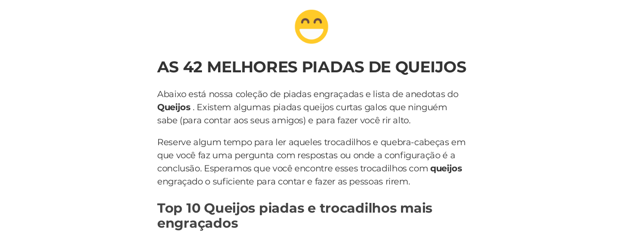

--- FILE ---
content_type: text/html; charset=UTF-8
request_url: https://www.piadas.net/queijos-piadas.html
body_size: 33882
content:
<!DOCTYPE html>
<html xmlns="http://www.w3.org/1999/xhtml" xml:lang="pt-br" lang="pt-br">
<head>
	<meta http-equiv="Content-Type" content="text/html; charset=UTF-8" />
	<link rel="preconnect" href="https://www.google-analytics.com" crossorigin>
	<link rel="dns-prefetch" href="https://www.google-analytics.com">
	<link rel="dns-prefetch" href="https://www.googletagmanager.com">
	<link rel="preconnect" href="https://fonts.gstatic.com" crossorigin>
	<link rel="dns-prefetch" href="https://fonts.gstatic.com">
	<link rel="preload" as="image" href="/images/jokes-logo.png">
	<meta name="viewport" content="width=device-width, initial-scale=1, shrink-to-fit=no" />

		
			<title>42+ Piadas de Queijos - Piadas</title>
			<meta name="description" content="Queijos anedotas e charadas para morrer de rir que não são apenas sobre coelhos mas realmente funcionam feijoada piadas trocadilhos como Alimenta    o saud  vel e Punhetas em tasca de camionista"/>
			<meta name="keywords" content="queijos piadas,queijos frases"/>
			<meta name="author" content="Piadas"/>
			<meta name="twitter:card" content="summary"/>
			<meta name="twitter:image" content="https://www.piadas.net/thumbnails/queijos-piadas.jpg"/>
			<meta name="twitter:title" content="42+ Piadas de Queijos mais engraçadas"/>
			<meta name="twitter:site" content="@piadasengracado"/>
			<meta name="twitter:url" content="https://www.piadas.net/queijos-piadas.html"/>
			<meta name="twitter:description" content="Queijos piadas que não são apenas sobre coelhos mas realmente funcionam feijoada trocadilhos como Alimenta    o saud  vel e Punhetas em tasca de camionista"/>
			<meta property="og:type" content="article"/>
			<meta property="og:title" content="42+ Piadas de Queijos mais engraçadas"/>
			<meta property="og:description" content="Queijos piadas que não são apenas sobre coelhos mas realmente funcionam feijoada trocadilhos como Alimenta    o saud  vel e Punhetas em tasca de camionista"/>
			<meta property="og:url" content="https://www.piadas.net/queijos-piadas.html"/>
			<meta property="og:image" content="https://www.piadas.net/thumbnails/queijos-piadas.jpg"/>
			<meta property="thumbnail" content="https://www.piadas.net/thumbnails/queijos-piadas.jpg"/>
			<meta property="og:site_name" content="Piadas" />
			<meta property="fb:app_id" content="703054096703255" />
			<link rel="canonical" href="https://www.piadas.net/queijos-piadas.html" />
			<meta name="robots" content="index,follow">
		<link href="/favicon.ico" rel="shortcut icon" type="image/x-icon" />
	<link rel="icon" href="/favicon.ico" type="image/x-icon">
	<link rel="icon" type="image/png" href="/images/joko-icon-32.png" sizes="32x32">
	<link rel="icon" type="image/png" href="/images/joko-icon-96.png" sizes="96x96">
	<link rel="icon" type="image/png" href="/images/joko-icon-16.png" sizes="16x16">
	<link rel="icon" type="image/png" sizes="192x192"  href="/images/joko-icon-192.png">
<meta name="apple-mobile-web-app-status-bar-style" content="white" />
<style>
        html{line-height:1.15;-webkit-text-size-adjust:100%}body{margin:0}h1{font-size:2em;margin:.67em 0}hr{box-sizing:content-box;height:0;overflow:visible}pre{font-family:monospace,monospace;font-size:1em}a{background-color:transparent}abbr[title]{border-bottom:none;text-decoration:underline;text-decoration:underline dotted}b,strong{font-weight:bolder}code,kbd,samp{font-family:monospace,monospace;font-size:1em}small{font-size:80%}sub,sup{font-size:75%;line-height:0;position:relative;vertical-align:baseline}sub{bottom:-.25em}sup{top:-.5em}img{border-style:none}button,input,optgroup,select,textarea{font-family:inherit;font-size:100%;line-height:1.15;margin:0}button,input{overflow:visible}button,select{text-transform:none}[type=button],[type=reset],[type=submit],button{-webkit-appearance:button}[type=button]::-moz-focus-inner,[type=reset]::-moz-focus-inner,[type=submit]::-moz-focus-inner,button::-moz-focus-inner{border-style:none;padding:0}[type=button]:-moz-focusring,[type=reset]:-moz-focusring,[type=submit]:-moz-focusring,button:-moz-focusring{outline:1px dotted ButtonText}fieldset{padding:.35em .75em .625em}legend{box-sizing:border-box;color:inherit;display:table;max-width:100%;padding:0;white-space:normal}progress{vertical-align:baseline}textarea{overflow:auto}[type=checkbox],[type=radio]{box-sizing:border-box;padding:0}[type=number]::-webkit-inner-spin-button,[type=number]::-webkit-outer-spin-button{height:auto}[type=search]{-webkit-appearance:textfield;outline-offset:-2px}[type=search]::-webkit-search-decoration{-webkit-appearance:none}::-webkit-file-upload-button{-webkit-appearance:button;font:inherit}details{display:block}summary{display:list-item}template{display:none}[hidden]{display:none}

        body,html{height:100%;margin:0 auto;padding:0 auto}body{font-family:Montserrat,"Helvetica Neue", Helvetica, Arial, "Lucida Grande", sans-serif;color:#333333;background:#fff}#wrap{height:auto;min-height:100%;margin:0 auto;padding:0 auto;overflow:hidden;position:relative}#bgone{background:#212121;position:absolute;display:none;left:0;top:0;bottom:0;width:50%;z-index:299}#bgtwo{background:#313131;position:absolute;display:none;left:50%;top:0;width:50%;z-index:399;height:auto;min-height:100%}.adswrap{margin:30px auto 20px auto;max-width:900px;height: 280px}#topic .adswrap{margin-top:20px;margin-bottom:10px;}.adswrap.singlejokeads{height:280px;}#bigjokewrap{text-align:left;z-index:999;width:700px;position:relative;margin:130px auto 10px auto}#bigjoke{color:#333333;font-size:35px;line-height:45px;font-family:'Libre Baskerville',Georgia,Cambria,"Times New Roman",Times,serif;letter-spacing:-.01em}#bigjoke h1{color:#333333;font-size:30px;font-family:'Libre Baskerville',Georgia,Cambria,"Times New Roman",Times,serif;line-height:42px;letter-spacing:-.01em}#bigjokewrap .bigjoketext{padding:0;font-size:22px;margin-bottom:15px;font-family:'Libre Baskerville',Georgia,Cambria,"Times New Roman",Times,serif;line-height:33px;letter-spacing:-.02em}.joketagslist{margin:15px 0}#bigjokewrap .joketagslist ul{padding-left:0}a.joketag{display:inline-block;background:#265d7e;color:#fff;padding:5px 10px;margin:5px 2px;border-radius:15px;border:1px solid #1e4a64;font-family:Montserrat,sans-serif;font-size:10px;text-transform:uppercase;text-decoration:none}a.joketag:hover{text-decoration:underline}#piadas{width:100px;height:100px;position:absolute;top:5px;z-index:998;margin-left:-50px;left:50%;background:url(/images/jokes-logo.png) no-repeat;background-size:100px 100px}#piadas:hover{cursor:pointer}#joketype{position:absolute;bottom:10px;right:10px;width:200px;text-align:right;height:auto;color:#aaa;z-index:900;font-size:13px;font-family:'Libre Baskerville',Georgia,Cambria,"Times New Roman",Times,serif}#joketype a,#joketype a:visited{color:#444}#jokefooterlinks{margin:15px;text-align:left;height:auto;z-index:900;font-size:13px;color:#555}#jokefooterlinks a{display:inline-block;text-decoration:none;color:#555}#jokefooterlinks a:hover{text-decoration:underline}.yellow-button{margin:0 auto;z-index:920;text-align:center;color:#6d4d42;width:150px;position:relative;padding:12px 30px;background:#ffd55c;border:4px solid #e4ac00;border-radius:10px;text-transform:uppercase;letter-spacing:.15em;font-size:17px;font-family:Montserrat,sans-serif}.yellow-button:hover{cursor:pointer}#topicslist{margin:50px auto;z-index:991;position:relative;text-align:center;width:300px;height:300px}#topicslist span{color:#fff;letter-spacing:.15em;font-size:14px}.adswrap{min-height: 280px;}#topicslist a{color:#ffca29;text-decoration:none;display:block;padding:5px;text-transform:uppercase;font-size:13px}#topicslist a:hover{text-decoration:underline}#topicslist h1{margin:20px auto}#listleft{position:absolute;width:50%;left:0;top:30px;text-align:right}#listright{position:absolute;width:50%;left:50%;top:30px;text-align:left}.divider{width:100px;background:#ccc;height:3px;margin:25px auto;position:relative;z-index:1022}#topic{margin-top:120px;z-index:1100;text-align:center}#topic h1{font-size:2em;margin:15px auto 5px auto;display:block;color:#333;position:relative;z-index:1000;letter-spacing:-0.01em;text-transform:uppercase}#topic h2{display:block;position:relative;z-index:1000;color:#666;margin:0 auto 40px auto;font-weight:400;font-size:14px;font-family:'Libre Baskerville',Georgia,Cambria,"Times New Roman",Times,serif}.joketext img{max-width:100%;}.likejoke{display:inline-block;padding:5px 10px;color:#333;background:#265d7e;border-radius:10px;width:110px;text-align:left;border:1px solid #1e4a64;position:relative;font-size:14px;vertical-align:bottom}.likejoke:before{position:absolute;top:0;left:20px;width:80px;content:"Eu Gusta";padding:5px 10px;font-size:14px;color:#fff;}.likejoke:hover{cursor:pointer}.action-wrap{margin:15px 0 0 25px}.shareapp{box-sizing:border-box;overflow:hidden;margin-left:15px;height:26px;text-align:left;z-index:1120;display:inline-block;vertical-align:bottom}.shareapp a{width:26px;height:26px;display:inline-block;margin:0}.shareapp a.share-fb{background-color:#3b5998;background-image:url("data:image/svg+xml,%3Csvg width='20' height='20' xmlns='http://www.w3.org/2000/svg'%3E%3Cpath fill='%23ffffff' d='M18.4%2C10c0-4.4-3.8-8-8.4-8c-4.7%2C0-8.4%2C3.6-8.4%2C8c0%2C4%2C3.1%2C7.3%2C7.1%2C8v-5.6H6.5V10h2.1V8.3%20c0-2%2C1.3-3.1%2C3.2-3.1c0.9%2C0%2C1.9%2C0.2%2C1.9%2C0.2v2h-1.1c-1%2C0-1.4%2C0.6-1.4%2C1.3V10h2.3l-0.4%2C2.3h-2V18C15.3%2C17.4%2C18.4%2C14.1%2C18.4%2C10z'/%3E%3C/svg%3E");background-repeat:no-repeat;background-position:3px 3px;border-radius:10px 0 0 10px}.shareapp a.share-tw{background-color:#1da1f2;background-image:url("data:image/svg+xml,%3Csvg width='20' height='20' xmlns='http://www.w3.org/2000/svg'%3E%3Cpath fill='%23ffffff' d='M18%2C5c-0.6%2C0.3-1.2%2C0.4-1.9%2C0.5c0.7-0.4%2C1.2-1%2C1.4-1.8c-0.6%2C0.4-1.3%2C0.6-2.1%2C0.8%0A%09c-0.6-0.6-1.4-1-2.4-1c-1.8%2C0-3.3%2C1.5-3.3%2C3.3c0%2C0.3%2C0%2C0.5%2C0.1%2C0.7C7.1%2C7.4%2C4.7%2C6.1%2C3.1%2C4.1c-0.3%2C0.5-0.4%2C1-0.4%2C1.6%0A%09c0%2C1.1%2C0.6%2C2.1%2C1.5%2C2.7c-0.5%2C0-1-0.2-1.5-0.4v0c0%2C1.6%2C1.1%2C2.9%2C2.6%2C3.2c-0.3%2C0.1-0.6%2C0.1-0.9%2C0.1c-0.2%2C0-0.4%2C0-0.6-0.1%0A%09c0.4%2C1.3%2C1.6%2C2.3%2C3.1%2C2.3c-1.1%2C0.9-2.5%2C1.4-4.1%2C1.4c-0.3%2C0-0.5%2C0-0.8%2C0c1.5%2C0.9%2C3.2%2C1.5%2C5%2C1.5c6%2C0%2C9.3-5%2C9.3-9.3c0-0.1%2C0-0.3%2C0-0.4%0A%09C17%2C6.3%2C17.6%2C5.7%2C18%2C5L18%2C5z'/%3E%3C/svg%3E");background-repeat:no-repeat;background-position:3px 3px;border-radius:0 10px 10px 0}.shareapp a.share-rd{background-color:#ff5700;background-image:url("data:image/svg+xml,%3Csvg width='20' height='20' xmlns='http://www.w3.org/2000/svg'%3E%3Cpath fill='%23ffffff' d='M3.5%2C11.4c0%2C0.2-0.1%2C0.4-0.1%2C0.6c0%2C2.3%2C2.9%2C4.2%2C6.5%2C4.2c3.6%2C0%2C6.5-1.9%2C6.5-4.2c0-0.2%2C0-0.4-0.1-0.5l0%2C0%0A%09c0%2C0%2C0-0.1%2C0-0.1c-0.2-0.8-0.7-1.5-1.5-2.1c0%2C0-0.1%2C0-0.1%2C0c0%2C0%2C0%2C0%2C0%2C0c-1.2-0.8-2.9-1.3-4.8-1.3c-1.9%2C0-3.6%2C0.5-4.8%2C1.3%0A%09c0%2C0%2C0%2C0%2C0%2C0c0%2C0-0.1%2C0-0.1%2C0.1c-0.8%2C0.6-1.4%2C1.3-1.6%2C2.1C3.5%2C11.3%2C3.5%2C11.3%2C3.5%2C11.4C3.5%2C11.4%2C3.5%2C11.4%2C3.5%2C11.4z%20M10%2C15%0A%09c-1.2%2C0-2-0.3-2.6-0.8c-0.1-0.1-0.1-0.3%2C0-0.4c0.1-0.1%2C0.3-0.1%2C0.4%2C0c0.4%2C0.4%2C1.1%2C0.6%2C2.2%2C0.6c1%2C0%2C1.7-0.2%2C2.1-0.6%0A%09c0.1-0.1%2C0.3-0.1%2C0.4%2C0c0.1%2C0.1%2C0.1%2C0.3%2C0%2C0.4C12%2C14.8%2C11.2%2C15%2C10%2C15L10%2C15z%20M7.6%2C9.9c-0.6%2C0-1.1%2C0.5-1.1%2C1.1c0%2C0.6%2C0.5%2C1.1%2C1.1%2C1.1%0A%09s1.1-0.5%2C1.1-1.1C8.7%2C10.5%2C8.2%2C9.9%2C7.6%2C9.9z%20M12.4%2C9.9c-0.6%2C0-1.1%2C0.5-1.1%2C1.1c0%2C0.6%2C0.5%2C1.1%2C1.1%2C1.1s1.1-0.5%2C1.1-1.1%0A%09C13.5%2C10.5%2C13%2C9.9%2C12.4%2C9.9z%20M15.4%2C8.9c0.7%2C0.6%2C1.2%2C1.2%2C1.5%2C1.9c0.3-0.2%2C0.5-0.6%2C0.5-1c0-0.7-0.5-1.2-1.2-1.2%0A%09C15.9%2C8.6%2C15.6%2C8.7%2C15.4%2C8.9C15.4%2C8.9%2C15.4%2C8.9%2C15.4%2C8.9z%20M3.8%2C8.6c-0.7%2C0-1.2%2C0.5-1.2%2C1.2c0%2C0.4%2C0.2%2C0.7%2C0.4%2C0.9%0A%09c0.3-0.7%2C0.8-1.4%2C1.5-1.9C4.3%2C8.7%2C4.1%2C8.6%2C3.8%2C8.6L3.8%2C8.6L3.8%2C8.6z%20M10%2C16.7c-3.9%2C0-7.1-2.1-7.1-4.8c0-0.2%2C0-0.4%2C0-0.5%0A%09C2.3%2C11.1%2C2%2C10.5%2C2%2C9.9C2%2C8.9%2C2.8%2C8%2C3.8%2C8C4.3%2C8%2C4.7%2C8.2%2C5%2C8.5c1.2-0.8%2C2.9-1.3%2C4.7-1.3L11%2C3.5l0.3%2C0.1c0%2C0%2C0%2C0%2C0%2C0l2.8%2C0.7%0A%09c0.2-0.5%2C0.8-0.9%2C1.4-0.9c0.8%2C0%2C1.5%2C0.7%2C1.5%2C1.5c0%2C0.8-0.7%2C1.5-1.5%2C1.5c-0.8%2C0-1.5-0.7-1.5-1.5l-2.6-0.6l-1%2C3%0A%09c1.8%2C0.1%2C3.4%2C0.6%2C4.6%2C1.3C15.3%2C8.2%2C15.7%2C8%2C16.2%2C8c1%2C0%2C1.8%2C0.8%2C1.8%2C1.8c0%2C0.7-0.4%2C1.3-0.9%2C1.6c0%2C0.2%2C0%2C0.3%2C0%2C0.5%0A%09C17.1%2C14.6%2C13.9%2C16.7%2C10%2C16.7C10%2C16.7%2C10%2C16.7%2C10%2C16.7z%20M15.4%2C3.9c-0.5%2C0-0.9%2C0.4-0.9%2C0.9c0%2C0.5%2C0.4%2C0.9%2C0.9%2C0.9%0A%09c0.5%2C0%2C0.9-0.4%2C0.9-0.9C16.3%2C4.3%2C15.9%2C3.9%2C15.4%2C3.9C15.4%2C3.9%2C15.4%2C3.9%2C15.4%2C3.9z'/%3E%3C/svg%3E");background-repeat:no-repeat;background-position:3px 3px;border-radius:0 10px 10px 0}.shareapp a.share-wa{background-color:#4dc247;background-image:url("data:image/svg+xml,%3Csvg width='20' height='20' xmlns='http://www.w3.org/2000/svg'%3E%3Cpath fill='%23ffffff' d='M13.7%2C11.6c-0.2-0.1-1.2-0.6-1.4-0.6c-0.2-0.1-0.3-0.1-0.4%2C0.1c-0.1%2C0.2-0.5%2C0.6-0.6%2C0.8%0A%09c-0.1%2C0.1-0.2%2C0.1-0.4%2C0.1c-0.2-0.1-0.8-0.3-1.6-1c-0.6-0.5-1-1.2-1.1-1.4C8%2C9.3%2C8.1%2C9.2%2C8.2%2C9.1C8.3%2C9%2C8.4%2C8.9%2C8.5%2C8.7%0A%09c0.1-0.1%2C0.1-0.2%2C0.2-0.3c0.1-0.1%2C0-0.2%2C0-0.3C8.6%2C8%2C8.2%2C7%2C8%2C6.6C7.9%2C6.2%2C7.7%2C6.2%2C7.6%2C6.2c-0.1%2C0-0.2%2C0-0.4%2C0s-0.3%2C0-0.5%2C0.2%0A%09C6.5%2C6.7%2C6%2C7.2%2C6%2C8.1s0.7%2C1.9%2C0.8%2C2c0.1%2C0.1%2C1.4%2C2.1%2C3.4%2C3c0.5%2C0.2%2C0.8%2C0.3%2C1.1%2C0.4c0.5%2C0.2%2C0.9%2C0.1%2C1.3%2C0.1c0.4-0.1%2C1.2-0.5%2C1.3-1%0A%09c0.2-0.5%2C0.2-0.9%2C0.1-0.9C14%2C11.7%2C13.9%2C11.6%2C13.7%2C11.6%20M10%2C16.5L10%2C16.5c-1.2%2C0-2.4-0.3-3.4-0.9l-0.2-0.1l-2.5%2C0.7l0.7-2.4l-0.2-0.2%0A%09c-0.7-1.1-1-2.3-1-3.5c0-3.6%2C3-6.6%2C6.6-6.6c1.8%2C0%2C3.4%2C0.7%2C4.7%2C1.9c1.2%2C1.2%2C1.9%2C2.9%2C1.9%2C4.7C16.7%2C13.5%2C13.7%2C16.5%2C10%2C16.5%20M15.7%2C4.3%0A%09C14.2%2C2.8%2C12.2%2C2%2C10%2C2c-4.4%2C0-8%2C3.6-8%2C7.9c0%2C1.4%2C0.4%2C2.8%2C1.1%2C4L2%2C18l4.2-1.1c1.2%2C0.6%2C2.5%2C1%2C3.8%2C1h0c4.4%2C0%2C8-3.6%2C8-7.9%0A%09C18%2C7.8%2C17.2%2C5.8%2C15.7%2C4.3'/%3E%3C/svg%3E");background-repeat:no-repeat;background-position:3px 3px}#jokelist,#topic table,.jokelist,.popjokes{z-index:1111;position:relative;margin:0 auto;width:100%;max-width:700px;padding:0 .5em;box-sizing:border-box}#topic table td{margin-bottom:25px}.listjoke{text-align:left;z-index:1111;position:relative;margin:25px auto;background:#fffcf5;padding:30px 0 25px 0;border-radius:35px;border:1px solid #fff4d3}.joketext,.listjoke h3{font-family:'Libre Baskerville',Georgia,Cambria,"Times New Roman",Times,serif;font-size:16px;line-height:27px;letter-spacing:-.02em;padding:0 25px}.joketext a,.joketext a:hover,.listjoke h3 a,.listjoke h3 a:hover{color:#ffca29}.joketext{padding-bottom:0;margin-bottom:0}.listjoke.longjokebox .joketext{overflow:hidden;max-height:217px;position:relative}.listjoke.longjokebox .joketext::before{position:absolute;content:"↓ MOSTRE MAIS ↓";bottom:0;width:100%;left:0;text-align:center;font-weight:bold;font-size:16px;font-family:Montserrat,sans-serif;padding:30px 0 0 0;background-color:#fffcf5;background:linear-gradient(rgba(255,252,245,0),#fffcf5 70%) 0 100%;color:#265d7e}.listjoke.longjokebox .joketext.expanded{max-height:none}.listjoke.longjokebox .joketext.expanded::before{display:none}.listjoke.longjokebox .joketext:hover{cursor:pointer}.listjoke.warning{padding-top:35px}.listjoke.warning::before{position:absolute;top:0;right:0;content:"⚠️ offensive";font-size:11px;font-family:Montserrat,sans-serif;padding:8px 20px;color:#333;border-radius:0 10px 0 10px}.sectiontitle p{font-size:18px;line-height:27px;letter-spacing:-.02em;margin-top:10px;z-index:1111;position:relative;padding:0 25px}.listjoke h3{font-size:22px;line-height:30px;margin-bottom:5px;margin-top:0}.joketext{margin:0}figure{margin: 0 0px 20px 25px;display: inline-block;}figure img{max-width:700px;}figure figcaption{text-align: left;padding: 5px 0 0 5px;color: #666;max-width: 250px;height: 50px;}.listimages{width:100%;text-align:left;}.related{margin:3em auto;max-width:700px;padding:0 1em;box-sizing:border-box;position:relative;z-index:1111}.related li{list-style-type:none;width:auto;flex-grow:1;height:1.4rem;font-size:1.3rem;background:#d3e6f2;text-align:center;margin:.3rem;padding:.2rem .4rem .4rem .4rem;color:#444;border-radius:2px;opacity:.85}.related li:hover{background:#acd0e6}.related a{text-decoration:none;color:#444}.related a:hover{text-decoration:underline}.related ul{display:flex;flex-direction:row;flex-wrap:wrap;padding:0}.related h2{letter-spacing:-.03em;padding:0 5px}@-webkit-keyframes jello{11.1%,from,to{-webkit-transform:translate3d(0,0,0);transform:translate3d(0,0,0)}22.2%{-webkit-transform:skewX(-12.5deg) skewY(-12.5deg);transform:skewX(-12.5deg) skewY(-12.5deg)}33.3%{-webkit-transform:skewX(6.25deg) skewY(6.25deg);transform:skewX(6.25deg) skewY(6.25deg)}44.4%{-webkit-transform:skewX(-3.125deg) skewY(-3.125deg);transform:skewX(-3.125deg) skewY(-3.125deg)}55.5%{-webkit-transform:skewX(1.5625deg) skewY(1.5625deg);transform:skewX(1.5625deg) skewY(1.5625deg)}66.6%{-webkit-transform:skewX(-.78125deg) skewY(-.78125deg);transform:skewX(-.78125deg) skewY(-.78125deg)}77.7%{-webkit-transform:skewX(.390625deg) skewY(.390625deg);transform:skewX(.390625deg) skewY(.390625deg)}88.8%{-webkit-transform:skewX(-.1953125deg) skewY(-.1953125deg);transform:skewX(-.1953125deg) skewY(-.1953125deg)}}@keyframes jello{11.1%,from,to{-webkit-transform:translate3d(0,0,0);transform:translate3d(0,0,0)}22.2%{-webkit-transform:skewX(-12.5deg) skewY(-12.5deg);transform:skewX(-12.5deg) skewY(-12.5deg)}33.3%{-webkit-transform:skewX(6.25deg) skewY(6.25deg);transform:skewX(6.25deg) skewY(6.25deg)}44.4%{-webkit-transform:skewX(-3.125deg) skewY(-3.125deg);transform:skewX(-3.125deg) skewY(-3.125deg)}55.5%{-webkit-transform:skewX(1.5625deg) skewY(1.5625deg);transform:skewX(1.5625deg) skewY(1.5625deg)}66.6%{-webkit-transform:skewX(-.78125deg) skewY(-.78125deg);transform:skewX(-.78125deg) skewY(-.78125deg)}77.7%{-webkit-transform:skewX(.390625deg) skewY(.390625deg);transform:skewX(.390625deg) skewY(.390625deg)}88.8%{-webkit-transform:skewX(-.1953125deg) skewY(-.1953125deg);transform:skewX(-.1953125deg) skewY(-.1953125deg)}}.jello{-webkit-animation-name:jello;animation-name:jello;-webkit-transform-origin:center;transform-origin:center}.animated{-webkit-animation-duration:1s;animation-duration:1s;-webkit-animation-fill-mode:both;animation-fill-mode:both}@keyframes shake{from,to{-webkit-transform:translate3d(0,0,0);transform:translate3d(0,0,0)}10%,30%,50%,70%,90%{-webkit-transform:translate3d(-10px,0,0);transform:translate3d(-10px,0,0)}20%,40%,60%,80%{-webkit-transform:translate3d(10px,0,0);transform:translate3d(10px,0,0)}}.shake{-webkit-animation-name:shake;animation-name:shake}a.joketextlink{color:#fff;font-family:'Libre Baskerville',Georgia,Cambria,"Times New Roman",Times,serif;font-size:18px;line-height:27px;letter-spacing:-.02em;text-decoration:none}a.joketextlink:hover{text-decoration:none}a.jokereflink{color:#ffca29;font-family:'Libre Baskerville',Georgia,Cambria,"Times New Roman",Times,serif;font-size:18px;line-height:27px;letter-spacing:-.02em;text-decoration:none}a.jokereflink:hover{text-decoration:none}#topic .divider{margin:18px auto}#topic table{margin:0 auto}.listjoke .joketagslist{margin:10px 20px}.listjoke ul{list-style:none;clear:both;overflow:hidden;padding:0}.listjoke ul li{float:left;margin-right:10px}.joketagslist ul{list-style:none;overflow:hidden}#bigjokewrap .joketagslist ul li{float:left}.listjoke .joketag{margin:5px 0}#toc,.sectiontitle{text-align:left;margin:0 auto;width:100%;max-width:700px;padding:0 .5em;box-sizing:border-box;margin-top:45px;z-index:1111;position:relative}#topic .sectiontitle{margin-top:25px;}#toc ol li{margin-top:5px;margin-bottom:5px}#toc h2,#topic .related h2,#topic .sectiontitle h2,.popjokes .sectiontitle h2{color:#444;font-family:Montserrat,sans-serif;font-size:27px;font-weight:700;margin-bottom:5px;letter-spacing:-.01em;padding:0 25px}.sectiontitle a,.sectiontitle a:visited{color:#777;padding-left:25px}#topic .sectiontitle h3{margin-top:0;margin-bottom:5px;color:#777}.morejokes{width:600px;text-align:left;color:#777;margin:10px auto}.morejokes a,.morejokes a:visited{color:#555}#toc{color:#777}#toc a,#toc a:visited{color:#555}#toc h3{font-size:26px;color:#444}#toc p{font-size:18px;color:#777;line-height:23px}@media only screen and (max-width:600px){.adswrap{min-height: 336px;}#jokelist iframe {width:320px;height: 180px;}#bigjokewrap{width:auto;margin:45px auto 10px auto;padding:20px}#bigjokewrap .bigjoketext{font-size:18px;line-height:27px}.adswrap{margin:30px auto 0 auto;min-height: 300px}#bigjoke{font-size:29px;line-height:38px}#www.chistesyrisas{width:60px;height:60px;margin-left:-30px;background-size:60px 60px}#topic{margin-top:100px}#topic h1{font-size:1.8em}#topic h2{margin:0 auto 20px auto}#topic .divider{margin:15px auto}#topic .sectiontitle h2,.popjokes .sectiontitle h2{font-size:18px}#topic .sectiontitle h3{font-size:15px}.shareapp a {width:35px}.shareapp a.share-fb,.shareapp a.share-wa,.shareapp a.share-tw{background-position:7px 3px;}#toc ol li{margin-top:8px;margin-bottom:8px;}figure img{max-width:350px;}}@media only screen and (min-width:601px) and (max-width:992px){#bigjokewrap{width:600px;margin:100px auto 20px auto}#bigjoke{font-size:35px;line-height:45px}#www.chistesyrisas{width:80px;height:80px;margin-left:-40px;background-size:80px 80px}#topic{margin-top:100px}#topic h1{font-size:1.8em}#topic h2{margin:0 auto 30px auto}#topic .divider{margin:20px auto}}
        /* latin-ext */
@font-face {
  font-family: 'Libre Baskerville';
  font-style: normal;
  font-weight: 400;
  font-display: swap;
  src: local('Libre Baskerville'), local('LibreBaskerville-Regular'), url(https://fonts.gstatic.com/s/librebaskerville/v7/kmKnZrc3Hgbbcjq75U4uslyuy4kn0qNXaxMaC82U-ro.woff2) format('woff2');
  unicode-range: U+0100-024F, U+0259, U+1E00-1EFF, U+2020, U+20A0-20AB, U+20AD-20CF, U+2113, U+2C60-2C7F, U+A720-A7FF;
}
/* latin */
@font-face {
  font-family: 'Libre Baskerville';
  font-style: normal;
  font-weight: 400;
  font-display: swap;
  src: local('Libre Baskerville'), local('LibreBaskerville-Regular'), url(https://fonts.gstatic.com/s/librebaskerville/v7/kmKnZrc3Hgbbcjq75U4uslyuy4kn0qNZaxMaC82U.woff2) format('woff2');
  unicode-range: U+0000-00FF, U+0131, U+0152-0153, U+02BB-02BC, U+02C6, U+02DA, U+02DC, U+2000-206F, U+2074, U+20AC, U+2122, U+2191, U+2193, U+2212, U+2215, U+FEFF, U+FFFD;
}


/* latin-ext */
@font-face {
  font-family: 'Montserrat';
  font-style: normal;
  font-weight: 400;
  font-display: swap;
  src: local('Montserrat Regular'), local('Montserrat-Regular'), url(https://fonts.gstatic.com/s/montserrat/v14/JTUSjIg1_i6t8kCHKm459WdhyyTh89ZNpQ.woff2) format('woff2');
  unicode-range: U+0100-024F, U+0259, U+1E00-1EFF, U+2020, U+20A0-20AB, U+20AD-20CF, U+2113, U+2C60-2C7F, U+A720-A7FF;
}
/* latin */
@font-face {
  font-family: 'Montserrat';
  font-style: normal;
  font-weight: 400;
  font-display: swap;
  src: local('Montserrat Regular'), local('Montserrat-Regular'), url(https://fonts.gstatic.com/s/montserrat/v14/JTUSjIg1_i6t8kCHKm459WlhyyTh89Y.woff2) format('woff2');
  unicode-range: U+0000-00FF, U+0131, U+0152-0153, U+02BB-02BC, U+02C6, U+02DA, U+02DC, U+2000-206F, U+2074, U+20AC, U+2122, U+2191, U+2193, U+2212, U+2215, U+FEFF, U+FFFD;
}
/* latin-ext */
@font-face {
  font-family: 'Montserrat';
  font-style: normal;
  font-weight: 700;
  font-display: swap;
  src: url(https://fonts.gstatic.com/s/montserrat/v15/JTURjIg1_i6t8kCHKm45_dJE3gfD_vx3rCubqg.woff2) format('woff2');
  unicode-range: U+0100-024F, U+0259, U+1E00-1EFF, U+2020, U+20A0-20AB, U+20AD-20CF, U+2113, U+2C60-2C7F, U+A720-A7FF;
}
/* latin */
@font-face {
  font-family: 'Montserrat';
  font-style: normal;
  font-weight: 700;
  font-display: swap;
  src: url(https://fonts.gstatic.com/s/montserrat/v15/JTURjIg1_i6t8kCHKm45_dJE3gnD_vx3rCs.woff2) format('woff2');
  unicode-range: U+0000-00FF, U+0131, U+0152-0153, U+02BB-02BC, U+02C6, U+02DA, U+02DC, U+2000-206F, U+2074, U+20AC, U+2122, U+2191, U+2193, U+2212, U+2215, U+FEFF, U+FFFD;
}
    </style>
<script async src="https://pagead2.googlesyndication.com/pagead/js/adsbygoogle.js?client=ca-pub-4007109684720922"
     crossorigin="anonymous"></script>
<style>
    .in-article, .in-article-lazy {
        min-width: 336px !important;
        min-height: 336px !important;
        text-align: center;
    }
    .in-article-lazy {
        position: relative;
    }
    @media (min-width: 1001px) {
        .in-article, .in-article-lazy {
            min-width: 660px !important;
            min-height: 280px !important;
            text-align: center;
        }
    }
</style>
<script async src="https://www.googletagmanager.com/gtag/js?id=G-XGJQ8RK7LN"></script>
<script>
  window.dataLayer = window.dataLayer || [];
  function gtag(){dataLayer.push(arguments);}
  gtag('js', new Date());

  gtag('config', 'G-XGJQ8RK7LN');
</script>
</head>
<body>
	<div id="wrap">
		<div id="piadas"></div><div id="topic">
	<h1>AS 42 Melhores Piadas de Queijos</h1>
	<div class="sectiontitle">
				<p>Abaixo está nossa coleção de piadas engraçadas e lista de anedotas do <b>Queijos</b> . Existem algumas piadas queijos curtas galos que ninguém sabe (para contar aos seus amigos) e para fazer você rir alto. </p>
<p>Reserve algum tempo para ler aqueles trocadilhos e quebra-cabeças em que você faz uma pergunta com respostas ou onde a configuração é a conclusão. Esperamos que você encontre esses trocadilhos com <strong>queijos </strong> engraçado o suficiente para contar e fazer as pessoas rirem.</p>
		</div>
	<div class="sectiontitle"><h2>Top 10 Queijos piadas e trocadilhos mais engraçados</h2>
	</div>
			<div class="adswrap">
		<div id="piadas_net_660x280_in_article_responsive_1" class="in-article">
   <script async src="https://pagead2.googlesyndication.com/pagead/js/adsbygoogle.js?client=ca-pub-4007109684720922"
     crossorigin="anonymous"></script>
<!-- Piadas display horizontal -->
<ins class="adsbygoogle"
     style="display:block"
     data-ad-client="ca-pub-4007109684720922"
     data-ad-slot="8354921562"
     data-ad-format="auto"
     data-full-width-responsive="true"></ins>
<script>
     (adsbygoogle = window.adsbygoogle || []).push({});
</script>
</div>
</div>
		<div id="jokelist">
	<div class="listjoke" itemscope itemtype="http://schema.org/CreativeWork" jokeid="12122">			<h3>Alimentação saudável</h3>
			<p class="joketext" itemprop="about">No Centro de Saúde.  Diz o médico:<br />
- Agora, o senhor vai fazer uma alimentação saudável. Só vai comer peixe e carne grelhados ou cozidos, muita fruta, leite e queijo magros.<br />
Lamenta o paciente:<br />
- Mas, senhor doutor, com esta crise isso vai-me trazer muitas dores de cabeça!<br />
Responde o médico:<br />
- Nesse caso, tome Aspirina<br />
&#8212;<br />
</p>
				<div class="action-wrap">
			<button class="likejoke">👍🏼</button>
		</div>
	</div>
	<div class="listjoke longjokebox" itemscope itemtype="http://schema.org/CreativeWork" jokeid="11882">			<h3>Punhetas em tasca de camionista</h3>
			<p class="joketext" itemprop="about">O sujeito andava há horas numa estrada de montanha, num território agreste, até que entra numa tasca de camionista, com muito mau aspecto e vê por cima do balcão o seguinte cartaz:<br />
- Pinga da boa&#8212;&#8212;&#8212;&#8212;&#8212;&#8212;&#8212; 0,40<br />
- Pão de Broa com queijo&#8212;&#8212;&#8211; 0,80<br />
- Sanduiche de galinha&#8212;&#8212;&#8212;&#8211; 1,80<br />
- Punhetas aos Clientes&#8212;&#8212;&#8212;- 10,00<br />
Verificou a carteira, para não passar vergonha, e foi até ao balcão onde estava uma matulona provocante&#8230;<br />
- Por favor. &#8211; chamando a atenção da moça.<br />
- Sim? Responde ela com um sorriso&#8230;.-Em que posso ajudar?<br />
Pergunta o cliente:<br />
- É a menina que trata da coisa, da&#8230;digamos, da&#8230; das punhetas aos clientes?<br />
- Sou&#8230; &#8211; Responde ela com uma voz bem sensual.<br />
- Entao, lave bem as mãos, que eu quero um sanduiche de galinha!</p>
				<div class="action-wrap">
			<button class="likejoke">👍🏼</button>
		</div>
	</div>
	<div class="listjoke" itemscope itemtype="http://schema.org/CreativeWork" jokeid="503"><p class="joketext" itemprop="about">A b**... chegou em Minas Gerais numa roda de amigos com um queijo embaixo do braço. O amigo gozou dela:<br />
— E aí Claudinéia? Vamos comer esse redondinho aí?<br />
E a bichinha:<br />
— Espera um pouco, vou ver se acho alguém pra segurar o queijo!</p>		<div class="action-wrap">
			<button class="likejoke">👍🏼</button>
		</div>
	</div>
			<div id="piadas_net_660x280_in_article_responsive_2" class="in-article">
    <script>
      googletag.cmd.push(function() { googletag.display('piadas_net_660x280_in_article_responsive_2'); });
    </script>
</div>
<div class="listjoke" itemscope itemtype="http://schema.org/CreativeWork" jokeid="11188">			<h3>5 Coisas com leite</h3>
			<p class="joketext" itemprop="about">Na aula de ciências, pergunta o professor:<br />
- Pode dizer-me o  nome de cinco coisas que contenham leite?<br />
Responde o Joãozinho com alguma dificuldade:<br />
- Sim, senhor  professor: um queijo e e quatro vacas!</p>
				<div class="action-wrap">
			<button class="likejoke">👍🏼</button>
		</div>
	</div>
	<div class="listjoke" itemscope itemtype="http://schema.org/CreativeWork" jokeid="3148"><h3>O minero andano normalmente na rua com o queijo na mão quando um ladrão para e diz .</h3><p class="joketext" itemprop="about">...<br />
— Passa a rodela /// e o minero ..<br />
— Quem sigura o queijo ????</p>		<div class="action-wrap">
			<button class="likejoke">👍🏼</button>
		</div>
	</div>
			<iframe width="560" height="315" src="" data-src="https://www.youtube.com/embed/iBHWVjD74Gc" frameborder="0" allow="accelerometer; autoplay; encrypted-media; gyroscope; picture-in-picture" allowfullscreen></iframe>
	<div class="listjoke" itemscope itemtype="http://schema.org/CreativeWork" jokeid="3604"><h3>Tinha um mineiro andando na rua  com uma rodela  de queijo na mão.</h3><p class="joketext" itemprop="about">..<br />
Ai passo um gaucho de carro e falo:<br />
— Eae mineiro vamo come essa rodela ai  mineiro responde:<br />
— Que segura o queijo (sentido:o gaucho queria come o queijo  so que u mineiro pensou em otra rodela)</p>		<div class="action-wrap">
			<button class="likejoke">👍🏼</button>
		</div>
	</div>
	<div class="listjoke" itemscope itemtype="http://schema.org/CreativeWork" jokeid="2995"><h3>A professora chama o aluno e diz:</h3><p class="joketext" itemprop="about"><br />
— Joãozinho, cite 5 coisas que contenham leite.<br />
— É pra já, professora. Um queijo e quatro vacas.</p>		<div class="action-wrap">
			<button class="likejoke">👍🏼</button>
		</div>
	</div>
	<div class="listjoke" itemscope itemtype="http://schema.org/CreativeWork" jokeid="9963">			<h3>Pão de Queijo Afrodisíaco</h3>
			<p class="joketext" itemprop="about">Falaram para o português que pão de queijo era afrodisíaco, então ele foi na padaria e pediu 50 pães de queijo. O vendedor surpreso com o pedido disse:<br />
 <br />
 - Mas, senhor... metade vai endurecer!<br />
 <br />
 O português disse:<br />
 <br />
 - Me dá 100 então!</p>
				<div class="action-wrap">
			<button class="likejoke">👍🏼</button>
		</div>
	</div>
	<div class="listjoke" itemscope itemtype="http://schema.org/CreativeWork" jokeid="6854">			<h3>Engoliu Um Rato Vivo</h3>
			<p class="joketext" itemprop="about">O garoto engoliu um rato e o doutor foi cuidar do caso:<br />
 — Olha, eu tirei um raio X e vi que o ratinho está vivo. Então vou receitar isso aqui.<br />
 E a mãe:<br />
 — Que é isso, doutor?<br />
 — Supositório de queijo!</p>
				<div class="action-wrap">
			<button class="likejoke">👍🏼</button>
		</div>
	</div>
	<div class="listjoke" itemscope itemtype="http://schema.org/CreativeWork" jokeid="6132">			<h3>Bebado no McDonald&amp;#039;s</h3>
			<p class="joketext" itemprop="about">Um bêbado entra no McDonald&#039;s e fala pra atendente:<br />
 — Me vê um pão com carne e queijo!<br />
 A mulher responde:<br />
 — Senhor, aqui os pedidos são feitos através de números.<br />
 O bêbado responde:<br />
 — Então me da uma 51!</p>
				<div class="action-wrap">
			<button class="likejoke">👍🏼</button>
		</div>
	</div>
	<div class="listjoke" itemscope itemtype="http://schema.org/CreativeWork" jokeid="2730"><h3>Era uma vez 2 pães de queijos, os 2 estavam no forno, e um pão de queijo disse:</h3><p class="joketext" itemprop="about"><br />
— Nossa como aqui ta quente!<br />
O outro responde :<br />
— Nossa um pão de queijo falante!</p>		<div class="action-wrap">
			<button class="likejoke">👍🏼</button>
		</div>
	</div>
						<div class="divider"></div>
					<div class="related">
						<h3>Tópicos relacionados</h3>
						<ul>
																	<li><a href="/coelhos-piadas.html">coelhos</a></li>
																		<li><a href="/feijoada-piadas.html">feijoada</a></li>
																		<li><a href="/joazinho-piadas.html">joazinho</a></li>
																		<li><a href="/galos-piadas.html">galos</a></li>
																		<li><a href="/feijao-piadas.html">feijao</a></li>
																		<li><a href="/bichos-piadas.html">bichos</a></li>
																		<li><a href="/beijo-piadas.html">beijo</a></li>
																		<li><a href="/mineirinhos-piadas.html">mineirinhos</a></li>
																		<li><a href="/cavalos-piadas.html">cavalos</a></li>
																		<li><a href="/macaquinho-piadas.html">macaquinho</a></li>
																		<li><a href="/peixe-piadas.html">peixe</a></li>
																		<li><a href="/porcos-piadas.html">porcos</a></li>
																		<li><a href="/mocinhas-piadas.html">mocinhas</a></li>
																		<li><a href="/velhinhos-piadas.html">velhinhos</a></li>
																		<li><a href="/orelhas-piadas.html">orelhas</a></li>
																		<li><a href="/cervejinha-piadas.html">cervejinha</a></li>
																		<li><a href="/pontinhos-piadas.html">pontinhos</a></li>
														</ul>
					</div>

			<div class="sectiontitle">
				<p>Você pode explorar piadas para fazer com queijos joazinho curtas do Reddit, incluindo frases e brincadeiras. Leia-os e você entenderá quais piadas são engraçadas. Aqueles de vocês que têm adolescentes podem contar charadas de queijos  limpo. Há também trocadilhos com queijos para crianças, 5 anos, meninos e meninas.</p>
			</div>
			<div class="listjoke" itemscope itemtype="http://schema.org/CreativeWork" jokeid="3628"><p class="joketext" itemprop="about">Um mineiro vai par cidade grande precurar trabalho  sua mae preocupada le da um queijo pra ele comer  chegando na beira da estrada ele encontra um camioneiro que pergunta o mineiro vamos comer esse redondo o mineiro responde e quem vai segura o queijo..</p>		<div class="action-wrap">
			<button class="likejoke">👍🏼</button>
		</div>
	</div>
	<div class="listjoke" itemscope itemtype="http://schema.org/CreativeWork" jokeid="9765">			<h3>Queijo na antena</h3>
			<p class="joketext" itemprop="about">Você sabe por que em Portugal tá todo mundo colocando queijo na antena da TV?<br />
 - É pra ver se pega o Ratinho!</p>
				<div class="action-wrap">
			<button class="likejoke">👍🏼</button>
		</div>
	</div>
	<div class="listjoke" itemscope itemtype="http://schema.org/CreativeWork" jokeid="3590"><h3>Um mineirinho estava na roça carregando um queijo, quando o outro viu e perguntou:</h3><p class="joketext" itemprop="about"><br />
— Dá prá comer esse redondo aí cumpadre?<br />
— Dá sim, mas quem é que vai segurar o queijo?</p>		<div class="action-wrap">
			<button class="likejoke">👍🏼</button>
		</div>
	</div>
	<div class="listjoke" itemscope itemtype="http://schema.org/CreativeWork" jokeid="599"><h3>O sujeito estava doido para que a nova namorada lhe fizesse s**.</h3><p class="joketext" itemprop="about">.. oral e resolve ser criativo.<br />
— Meu amor — diz ele, logo que chegaram ao motel. — Hoje eu comprei umas camisinhas com sabor... você gostaria de experimentar?<br />
Ela concorda com a cabeça. Mais que depressa ele tira a roupa e se atira na cama.<br />
— Humm... que delícia — diz a garota. — Essa é de queijo com cebola!<br />
— Calma, amor! Eu ainda nem coloquei!</p>		<div class="action-wrap">
			<button class="likejoke">👍🏼</button>
		</div>
	</div>
	<div class="listjoke longjokebox" itemscope itemtype="http://schema.org/CreativeWork" jokeid="754"><h3>O sujeito alugou um apartamento, mudou-se para lá e logo nos primeiros dias começaram a surgir os problemas.</h3><p class="joketext" itemprop="about"> Aí ele chamou o proprietário para que visse em que condições o apartamento se encontrava. O dono do apartamento foi até lá e o inquilino falou:<br />
— Este lugar está inabitável. O senhor viu a quantidade de ratos? Vou lhe mostrar.<br />
O inquilino colocou um pedaço de queijo no meio da sala. Veio um rato e levou o pedaço de queijo tão rapidamente que ninguém viu o animal.<br />
— O senhor deve estar enganado. Não apareceu rato nenhum — disse o dono do apartamento.<br />
— Vamos ver agora — disse o inquilino enquanto jogava no meio da sala vários pedaços de queijo.<br />
Foi aquela festa. De todos os lados apareceram ratos. Muitos ratos e de todos os tamanhos. Mas o que chamou a atenção do proprietário foram os peixes que apareceram para comer o queijo: dois vermelhos, dois pretos e um amarelo.<br />
— Mas o que é isso? — perguntou o proprietário. — E esses peixinhos?<br />
— Primeiro vamos resolver o problema dos ratos — respondeu o inquilino. Depois, a gente conversa sobre vazamentos e infiltrações, certo?</p>		<div class="action-wrap">
			<button class="likejoke">👍🏼</button>
		</div>
	</div>
	<div class="listjoke longjokebox" itemscope itemtype="http://schema.org/CreativeWork" jokeid="655"><p class="joketext" itemprop="about">Duas semanas de casamento, o marido apesar de feliz, já estava com uma vontade reprimida de sair com a galera pra fazer a festa.<br />
Assim, ele diz a sua queridinha:<br />
— Amorzinho, vou dar uma saidinha mas não demoro — Onde você vai, meu docinho?<br />
— Ao barzinho, tomar uma geladinha.<br />
A mulher bota a mão na cintura e lhe responde:<br />
— Quer cervejinha, meu amor?<br />
Nesse momento ela abre a porta da geladeira e lhe mostra 25 marcas diferentes de cervejas de 12 países, alemãs, holandesas, japonesas, americanas, mexicana, etc.<br />
O marido sem saber o que fazer, lhe responde:<br />
— Meu docinho de coco mas no bar você sabe o copo gelado O marido nem terminou de falar, quando a esposa interrompe a sua conversa e lhe fala:<br />
— Quer copo gelado, amor?<br />
Nesse momento ela pega no freezer um copo bem gelado, tão branco, tão branco, que até tremia de frio. O marido responde:<br />
— Mas minha princesa, no bar tem aqueles salgadinhos gostosos Já estou voltando, tá?<br />
— Quer salgadinho, meu amor?<br />
A mulher abre o forno e tira 15 pratos de salgadinhos diferentes, quibe,coxinha, pastel, pipoca, amendoim, coração de galinha, queijo derretido,torresmo — Mas, minha Pixunguinha lá no bar você sabe. as piadas, os palavrões, tudo aquilo — Quer palavrões, meu amor? ENTÃO v**..., PORQUE DAQUI VOCÊ NÃO SAI NEM FODENDO, SEU f**...!</p>		<div class="action-wrap">
			<button class="likejoke">👍🏼</button>
		</div>
	</div>
	<div class="listjoke longjokebox" itemscope itemtype="http://schema.org/CreativeWork" jokeid="3638"><h3>O mineirinho estava faminto e resolveu ir até uma lanchonete na beira da estrada.</h3><p class="joketext" itemprop="about"><br />
Lá olhou o cardápio que estava na parede com os seguintes valores:<br />
Pão de queijo R$ 1,00;<br />
Misto quente R$ 2,00;<br />
Acariciar o órgão sexual dos moço R$ 10,00.<br />
Dianta de tais valores ele mexeu nos bolsos, olhou quanto tinha de dinheiro e chamou a atendente:<br />
Moça, eis que ela vem com aquele olhar sensual e diz:<br />
— Pois não senhor?<br />
Ele responde, ô moça é ôce que acaricia os órgão sexual dos moço?<br />
Ela responde que sim com aquele olhar penetrante.<br />
Ele olha pra ela e diz:<br />
Então lava as mão bem lavadin e me trás 03 pão-de-queijo.</p>		<div class="action-wrap">
			<button class="likejoke">👍🏼</button>
		</div>
	</div>
	<div class="listjoke longjokebox" itemscope itemtype="http://schema.org/CreativeWork" jokeid="963"><p class="joketext" itemprop="about">Um trem com 4 passageiros vai fazer um tour por todo Brasil, e esse passageiros eram um gaúcho, um mineiro, um paulista e um baiano. Quando o trem passava pela sua cidade eles jogavam algo tipico de seu estado para fora do trem.<br />
Primeiro passa o gaúcho pelo Rio Grande do Sul ele joga um chimarrão para fora e diz:<br />
— De onde eu venho é cheio disto.<br />
O trem continua seguindo e passa por Minas o mineiro joga o queijo que diz:<br />
— De onde venho tem um monte desses.<br />
Chegando na Bahia o baiano joga um acarajé para fora e diz:<br />
— De onde venho tem um monte desses.<br />
O paulista quando chega em São Paulo ele olha para os lados pega o baiano pelo colarinho joga para fora do trem e diz:<br />
— De onde venho tem um montão desses.</p>		<div class="action-wrap">
			<button class="likejoke">👍🏼</button>
		</div>
	</div>
	<div class="listjoke longjokebox" itemscope itemtype="http://schema.org/CreativeWork" jokeid="9144">			<h3>Caipira II</h3>
			<p class="joketext" itemprop="about">O mineirinho entra num boteco, e vê anunciando acima do balcão. Pão de queijo......2,00 Sanduiche de galinha3,00 p**...............10,00 Checando na carteira para nao passar vergonha, ele vai até o balcão e chama uma das três garotas, que estão servindo bebidas nas mesas (uma morena linda de babar). - Por favor. - Sim? -pergunta ela com um sorriso lindo. - Em que posso ajudar? E ele pergunta: - É ocê que toca as punhetas? - Sou - responde a mulher com uma voz sexy. O mineirinho entao retruca: - Então, ocê lava bem as mão, que eu quero um pão de queijo.</p>
				<div class="action-wrap">
			<button class="likejoke">👍🏼</button>
		</div>
	</div>
	<div class="listjoke longjokebox" itemscope itemtype="http://schema.org/CreativeWork" jokeid="9527">			<h3>8 piadas de português</h3>
			<p class="joketext" itemprop="about">1- Você sabe quantos portugueses são necessários para afundar um <br />
 submarino? <br />
 <br />
 Dois! Um bate na porta, o outro abre. <br />
 <br />
 <br />
 2- Você sabe que o computador, em qualquer lugar do mundo, tem memória. <br />
 <br />
 <br />
 Menos em portugal. Lá, o computador tem uma vaga lembrança. <br />
 <br />
 <br />
 3- Você sabe como se chama Viagra em portugal? <br />
 <br />
 <br />
 Ração para p**.... <br />
 <br />
 <br />
 4- Você sabe porque em portugal tá todo mundo colocando queijo na antena <br />
 da TV? <br />
 <br />
 <br />
 Para assistir ao Ratinho. <br />
 <br />
 <br />
 5- Por que o português só usa roupa molhada? <br />
 <br />
 <br />
 Porque na etiqueta está escrito: Lave e Use! <br />
 <br />
 <br />
 6- Como português faz leite em pó? <br />
 <br />
 <br />
 Congela o leite e rala! <br />
 <br />
 <br />
 7- Por que o português tem um bolso de plástico? <br />
 <br />
 <br />
 Para guardar o salário líquido. <br />
 <br />
 <br />
 8- O portuga tava subindo e descendo uma escada de madeira apoiada na <br />
 parede. Ele tinha uma fita métrica na mão e sempre que ia tentar medir a <br />
 escada a fita caia. Ele apoiava a fita na parte de baixo da escada, <br />
 subia e a fita saia do lugar. O chinês, vendo o martírio do português <br />
 então pergunta: <br />
 - O seu portuga ! Pol que você não deita essa escada no chão, aí você <br />
 vai conseguil medi-la com mais facilidade ! <br />
 E o português: <br />
 - O raios! É que eu não quero medir o COMPRIMENTO da escada, e sim sua <br />
 ALTURA.</p>
				<div class="action-wrap">
			<button class="likejoke">👍🏼</button>
		</div>
	</div>
	<div class="listjoke longjokebox" itemscope itemtype="http://schema.org/CreativeWork" jokeid="133"><h3>Está enfastiado com a luta que é abrir aqueles sacos plásticos esquisitos?</h3><p class="joketext" itemprop="about"> Bem, pode ficar aliviado. O governo inglês investiu 100 mil libras para produzir um estudo de 86 páginas, indicando a melhor forma de tornar os sacos plásticos mais fáceis de abrir. Uma equipe de consultores e acadêmicos foi designada para estudar como voluntários lidavam com a tarefa de abrir sacos de cereal, pacotes de queijo, caixas de suco de laranja e embalagens de lençinhos umedecidos. Num documento de 86 páginas, resultado do estudo, eles relataram descobertas fantásticas como 'quanto maior a área disponível para as pessoas agarrarem, maior força pode ser aplicada na abertura do pacote'.</p>		<div class="action-wrap">
			<button class="likejoke">👍🏼</button>
		</div>
	</div>
	<div class="listjoke longjokebox" itemscope itemtype="http://schema.org/CreativeWork" jokeid="3637"><h3>Um mineiro estava andando pela rua quando, de repente, avistou uma lâmpada.</h3><p class="joketext" itemprop="about"> Ele esfregou, esfregou, até que saiu um gênio:<br />
— Você achou a lâmpada mágica e tem direito a três desejos.<br />
— Eita sô! Três desejos é "bom pra mais de metro". Eu quero um queijo.<br />
Dito e feito,o gênio deu um queijo para o mineiro.<br />
— Vamos lá é o seu segundo desejo.<br />
— Eu quero outro queijo.<br />
O mineiro comeu o outro queijo.<br />
— Slurp! Dilícia!<br />
— É melhor você caprichar agora porque é o seu último desejo.<br />
— Hum... Já sei!!! Eu quero uma mulher!!<br />
— Haha! Até que enfim um desafio. Vamos lá,uma mulher!!<br />
— Então, o que me diz mineiro??<br />
— Fiquei com vergonha de pedir três queijos!!!</p>		<div class="action-wrap">
			<button class="likejoke">👍🏼</button>
		</div>
	</div>
	<div class="listjoke longjokebox" itemscope itemtype="http://schema.org/CreativeWork" jokeid="2572"><p class="joketext" itemprop="about">Um gaúcho, um catarinense, um carioca e um mineiro estavam sentados em uma mesa de bar quando o mineiro, tirou um kilo de queijo minas de uma sacola, deu um pedaço pequeno para cada um e disse:<br />
— Isso aqui na minha terra da que nem mato - Jogando o que sobrou do queijo minas pela janela.<br />
Vendo isso, o carioca pegou de um saco que estava ao seu lado, um kilo de maconha, deu um pedaçinho para cada um e disse:<br />
— Isso na minha terra da que nem mato - jogando o que sobrara da maconha pela janela.<br />
Pela ordem, agora era a vez do catarinense mostrar algo.<br />
Vendo que não tinha nada, ele pegou o gaúcho e jogou pela janela dizendo;<br />
— Isso na minha terra da que nem mato</p>		<div class="action-wrap">
			<button class="likejoke">👍🏼</button>
		</div>
	</div>
	<div class="listjoke" itemscope itemtype="http://schema.org/CreativeWork" jokeid="5578">			<h3>Vale Compra</h3>
			<p class="joketext" itemprop="about">Aquele rapaz de tão pobre vivia numa casa infestada de ratos.<br />
 Um dia resolveu dar um fim nos animais. Arranjou uma ratoeira emprestada, mas, como não tinha queijo para colocar, ele teve uma idéia brilhante: colocou um papel, onde se lia: "Vale um Queijo".<br />
 Ao acordar no dia seguinte, foi conferir a ratoeira e encontrou um outro papel: "Vale um rato!".</p>
				<div class="action-wrap">
			<button class="likejoke">👍🏼</button>
		</div>
	</div>
	<div class="listjoke longjokebox" itemscope itemtype="http://schema.org/CreativeWork" jokeid="8038">			<h3>Dicionário i**... Inglês - Português</h3>
			<p class="joketext" itemprop="about">01. AGREE: Um tipo de doce. Ex.: "Hoje eu quero molho AGREE-doce"<br />
 02. BEACH: Homem afeminado. Ex.: "Ele é meio beach."<br />
 03. BEGIN: Buraquinho que todos tem na barriga. Ex.: "Meu begin é pequeno."<br />
 04. BITE: Agredir. Ex.: "Ele sempre bite nela."<br />
 05. BROUGHT: Pessoa jovem. Ex.: "Ela é um brought."<br />
 06. CAN: Pergunta feita por quem tem amnésia. Ex.: "Can sou eu?"<br />
 07. CAN'T: Antônimo de frio. Ex.: "O café está can't."<br />
 08. CHEESE: Antepenúltima letra do alfabeto. Ex.: "Exemplo se escreve com cheese."<br />
 09. COFFEE: Onomatopéia que representa tosse. Ex.: "Coffee, coffee."<br />
 10. CREAM: Ato penal que pode levar à cadeia. Ex.: "Ele cometeu um cream."<br />
 11. DARK: Palavra de famoso provérbio: "É melhor dark receber."<br />
 12. DATE: Deitar. Ex.: "Date-se ai'."<br />
 13. DAY: Dar. Ex.: "Day um presente para ele."<br />
 14. DICK: Começo de uma música brega: "Dick vale o céu azul e o sol sempre a brilhar..."<br />
 15. EDUCATION: Parte do rosto. Ex.: "Este cravo eu tirei education."<br />
 16. ELEVEN: Erguer. Ex.: "Eleven até esta altura."<br />
 17. EYE: Interjeição de dor. Ex.:"Eye! Que dor de cabeça!"<br />
 18. FAIL: Antônimo de bonito. Ex.: "Ele é fail."<br />
 19. FEEL: Barbante. Ex.: "Me dê este feel para amarrar o pacote."<br />
 20. FOURTEEN: Homem baixo e forte: "Não mexe com ele, ele é bem fourteen"<br />
 21. FRENCH: Dianteiro. Ex.: "Ele saiu na french."<br />
 22. GOOD: Bolinha de vidro, birosca. Ex.: "Ele gosta de jogar bolinha de good."<br />
 23. HAIR: Uma das marchas de um veíc**... automotor. Ex.: "Ele engatou a hair."<br />
 24. HAND: Render. Ex.: "Voce se hand?"<br />
 25. HOST: Face. Ex: "Estou com uma espinha no meu host."<br />
 26. HAT: Antônimo de TURTLE. Ex.: "Ele não consegue traçar uma linha hat."<br />
 27. HELLO: Esbarrar. Ex.: "Ele hello o braço na parede."<br />
 28. ICE: Expressão de desejo. Ex.: "Ice ela me desse bola..."<br />
 29. LABEL: Parte de fora da boca. Ex.: "Ela passou batom no label."<br />
 30. LAY: Norma a ser seguida. Ex.: "Roubar é contra a lay."<br />
 31. MAY GO: Pessoa dócil, afável. Ex.: "Ele é muito may go."<br />
 32. MISTER: Sanduíche de queijo e presunto. Ex.: "Eu gosto de mister can't."<br />
 33. MONDAY: Ordenar. Ex.: "Ontem monday lavar o carro."<br />
 34. MORNING: Nem quente nem frio. Ex.: "Meu café está morning."<br />
 35. MUST GO: Conjugação do verbo MASTIGAR. Ex.: "Ele colocou o chiclete na boca e must go."<br />
 36. NEVER: Flocos de gelo que caem no inverno. Ex.: "É divertido fazer bonecos de never.<br />
 37. NEW: Sem roupa. Ex.: "Ele saiu new de casa."<br />
 38. PACKER: Prefixo que indica bastante. Ex.: "Eu gosto dela packer-amba."<br />
 39. PAINT: Artefato usado para pentear o cabelo. Ex.: "Me empresta o paint."<br />
 40. TEN: Conjugação do verbo POSSUIR. Ex.: "Ele não ten casa própria."<br />
 41. PART: Lugar para onde mandamos as pessoas indesejadas. Ex.: "Vá para o raio que o part."<br />
 42. QUICK: Instrumento musical. Ex.: "Gosto de tocar quick."<br />
 43. RIVER: Superlativo: Pior que feio. Ex.: "Ele é o river."<br />
 44. SAD: Sentimento de secura na boca. Ex.: "No deserto as pessoas sentem sad."<br />
 45. SAY YOU: Parte da anatomia feminina. Ex.: "Os say you daquela mulher são grandes."<br />
 46. SHOOT: Agressão física covarde. Ex.: "Dei um shoot nele."<br />
 47. SHOW: Presente indicativo do verbo SER. Ex.: "Eu show eu."<br />
 48. SOCCER: Mais uma agressão física. Ex.: "Dei um soccer nele."<br />
 49. SOMEWHERE: Nome usado no interior. Ex.: "O Somewhere é irmão do Manuer."<br />
 50. STOCK CAR: Guardar materiais em estoque. Ex.: "Preciso stock car óleo."<br />
 51. TALK: Pó branco para usar em crianças. Ex.: "O melhor talk é o Johnson's."<br />
 52. THE SMITHS: Mandar embora. Ex.: "O patrão the smiths quem não trabalha."<br />
 53. TO SEE: O mesmo que coffee. Ex.: "Eu nunca to see tanto na vida."<br />
 54. TOO MUCH: Fruto vermelho de fazer salada ou molho. Ex.: "Eu quero molho de too much<br />
 55. TURTLE: Antônimo de HAT. Ex.: "Bêbado só anda turtle."<br />
 56. VAIN: Uma das flexões do verbo VIR. Ex.: "Eles vain hoje?"<br />
 57. VASE: Jogada. Ex.: "Agora é a minha vase!"<br />
 58. YEAR: Deixar, partir. Ex.: "Ela teve que year?"<br />
 59. YELLOW: Com ela, junto com ela. Ex.: "Saímos eu yellow."<br />
 60. PAY DAY: Significado: Soltei gases.<br />
 61. SALESWOMAN: Significado: seios de mulher.<br />
 62. SERIAL KILLER: Significado: cereal a quilo.<br />
 63. ME TOO - Mentir. Ex.: Ele me too prá mim.<br />
 64. CHOPPER: Centro de divertisões e compra. Ex: Chopper center<br />
 65. SPIR: Alma. Ex: Spir de porco<br />
 66. FIRE: Defeito - Ex.: Ele tem uma fire na cara.<br />
 67. ALL: Pelo - Ex.: Ela poderia, all menos, me beijar.<br />
 68. HIRE: Gostosa - Ex.: Você viu a Cláudia hire?<br />
 69. YOU: Expressão de curiosidade. Ex: You seu irmão, como vai?<br />
 70. CIGARRETTES: Direção. Ex: "O guarda falou para não pegar a direita e sim cigarretes"</p>
				<div class="action-wrap">
			<button class="likejoke">👍🏼</button>
		</div>
	</div>
	<div class="listjoke longjokebox" itemscope itemtype="http://schema.org/CreativeWork" jokeid="3643"><p class="joketext" itemprop="about">Mineiro no Deserto Um mineiro típico de minas gerais estava perdido no deserto há dias, sem água nem comida, então derrepente ele encontrou uma lâmpada mágica e esfregou, assim que esfregou o gênio da lÂmpada saiu e disse:<br />
— Você tem direito a três desejos, o que você vai querer?<br />
O mineiro colocou a mão no queixo, pensou, pensou e pediu:<br />
— Eu quero um queijo!!!!<br />
O gênio atendeu o pedido dele prontamente e fez o queijo aparecer,depois perguntou novamente:<br />
— Qual seu 2° desejo?<br />
O mineiro novamente colocou a mão no queixo, pensou, pensou e pediu:<br />
— Eu quero outro queijo!!!<br />
O gênio mesmo estranhando fez aparecer outro queijo e novamente entregou ao mineiro e disse:<br />
— Qual seu 3° desejo?<br />
O mineiro novamente colocou a mão no queixo, pensou, pensou e pediu:<br />
— Eu quero uma mulher loira bem bonita, o gênio estranhando mais ainda os pedidos do mineiro fez a mulher aparecer. E antes de voltar para sua lâmpada mágica não se segurou e perguntou ao mineiro:<br />
— Por que você pediu 2 queijos e uma mulher loira?<br />
O mineiro respondeu:<br />
— Por que eu fiquei com vergonha de pedir outro queijo!!!</p>		<div class="action-wrap">
			<button class="likejoke">👍🏼</button>
		</div>
	</div>
	<div class="listjoke" itemscope itemtype="http://schema.org/CreativeWork" jokeid="3603"><h3>Um mineirinho achou uma lampânda mágica e quando o gênio saiu disse para ele fazer três pedidos.</h3><p class="joketext" itemprop="about"><br />
E assim fez o primeiro:<br />
— Quero um queijo.<br />
E foi realizado.<br />
O segundo disse o gênio -Quero outro queijo O gênio atendeu seu pedido, mas ficou indignado porque ele não pedia Riquezas, mulheres e tudo de bom que alguém poderia desejar.<br />
Então o mineirinho pediu que ficasse rico E o gênio perguntou:<br />
— Porque deixou para fazer esse pedido só no último -Porque eu fiquei com vergonha de pedir outro queijo.</p>		<div class="action-wrap">
			<button class="likejoke">👍🏼</button>
		</div>
	</div>
	<div class="listjoke longjokebox" itemscope itemtype="http://schema.org/CreativeWork" jokeid="7432">			<h3>Aula de Português</h3>
			<p class="joketext" itemprop="about">A professora faz perguntas de língua portuguesa.<br />
 - Ferrugem, com que letra se escreve a palavra COELHO?<br />
 - C, professora!<br />
 - Acertou, garoto!<br />
 E continua:<br />
 - Galinda, a palavra ÍNDIO, se escreve com I ou H?<br />
 - Humm... I fessora!<br />
 - Isso mesmo garota, acertou!<br />
 E continua:<br />
 - Pezão, com a primeira letra da palavra BRASIL?<br />
 - B, tia!<br />
 - Isso mesmo, garoto!<br />
 E a vez de Joãozinho, que estava mexendo com o celular:<br />
 - Joãozinho, vamos vê se você está prestando atenção na aula: A palavra queijo começa com que letra?<br />
 O moleque olha distraído sem ter ouvido a professora e diz:<br />
 - O quê?<br />
 - Isso mesmo, meu gorducho.</p>
				<div class="action-wrap">
			<button class="likejoke">👍🏼</button>
		</div>
	</div>
	<div class="listjoke longjokebox" itemscope itemtype="http://schema.org/CreativeWork" jokeid="8816">			<h3>Modelos de capitalismo</h3>
			<p class="joketext" itemprop="about">CAPITALISMO IDEAL:<br />
 Você tem duas vacas. Vende uma e compra um touro. Eles se multiplicam, e a economia cresce. Você vende o rebanho e aposenta-se, rico!<br />
 <br />
 CAPITALISMO AMERICANO:<br />
 Você tem duas vacas. Vende uma e força a outra a produzir leite de quatro vacas. Fica surpreso quando ela morre.<br />
 <br />
 CAPITALISMO FRANCÊS:<br />
 Você tem duas vacas. Entra em greve porque quer três.<br />
 <br />
 CAPITALISMO CANADENSE:<br />
 Você tem duas vacas. Usa o modelo do capitalismo americano. As vacas morrem. Você acusa o protecionismo brasileiro e adota medidas protecionistas para ter as três vacas do capitalismo francês.<br />
 <br />
 CAPITALISMO JAPONÊS:<br />
 Você tem duas vacas. Redesenha-as para que tenham um décimo do tamanho de uma v**... normal e produzam 20 vezes mais leite. Depois cria desenhinhos de vacas chamados Vaquimon e os vende para o mundo inteiro.<br />
 <br />
 CAPITALISMO ITALIANO:<br />
 Você tem duas vacas. Uma delas é sua mãe, a outra é sua sogra, maledetto!!!<br />
 <br />
 CAPITALISMO BRITÂNICO:<br />
 Você tem duas vacas. As duas são loucas.<br />
 <br />
 CAPITALISMO HOLANDÊS:<br />
 Você tem duas vacas. Elas vivem juntas, não gostam de touros e tudo bem.<br />
 <br />
 CAPITALISMO ALEMÃO:<br />
 Você tem duas vacas. Elas produzem leite regularmente, segundo padrões de quantidade e horário previamente estabelecido, de forma precisa e lucrativa. Mas o que você queria mesmo era criar porcos.<br />
 <br />
 CAPITALISMO RUSSO:<br />
 Você tem duas vacas. Conta-as e vê que tem cinco. Conta de novo e vê que tem 42. Conta de novo e vê que tem 12 vacas. Você para de contar e abre outra garrafa de vodca.<br />
 <br />
 CAPITALISMO SUIÇO:<br />
 Você tem 500 vacas, mas nenhuma é sua. Você cobra para guardar a v**... dos outros.<br />
 <br />
 CAPITALISMO ESPANHOL:<br />
 Você tem muito orgulho de ter duas vacas.<br />
 <br />
 CAPITALISMO PORTUGUÊS:<br />
 Você tem duas vacas. E reclama porque seu rebanho não cresce...<br />
 <br />
 CAPITALISMO CHINÊS:<br />
 Você tem duas vacas e 300 pessoas tirando leite delas. Você se gaba de ter pleno emprego e alta produtividade. E prende o ativista que divulgou os números.<br />
 <br />
 CAPITALISMO HINDU:<br />
 Você tem duas vacas. Ai de quem tocar nelas.<br />
 <br />
 CAPITALISMO ARGENTINO:<br />
 Você tem duas vacas. Você se esforça para ensinar as vacas mugirem em inglês. As vacas morrem. Você entrega a carne delas para o churrasco de fim de ano do FMI.<br />
 <br />
 CAPITALISMO BRASILEIRO:<br />
 Você tem duas vacas. Uma delas é roubada. O governo cria a CCPV-Contribuição Compulsória pela Posse de v**.... Um fiscal vem e te autua, porque embora você tenha recolhido corretamente a CCPV, o valor era pelo número de vacas presumidas e não pelo de vacas reais. A Receita Federal, por meio de dados também presumidos do seu consumo de leite, queijo, sapatos de couro, botões, presumia que você tivesse 200 vacas e para se livrar da encrenca, você dá a v**... restante para o fiscal deixar por isso mesmo...</p>
				<div class="action-wrap">
			<button class="likejoke">👍🏼</button>
		</div>
	</div>
	<div class="listjoke longjokebox" itemscope itemtype="http://schema.org/CreativeWork" jokeid="9092">			<h3>O Mineirinho Que Encontrou um Genio</h3>
			<p class="joketext" itemprop="about">O mineirinho ia andando pela praia e de repente, encontra uma lâmpada. Começou a esfregá-la como tinha visto nos filmes do Aladim e eis que surge um gênio.<br />
 - Você tem direito a três pedidos - disse o gênio.<br />
 O mineirinho pensou, pensou, pensou e por fim se decidiu:<br />
 - Eu quero um queijo enorme!<br />
 - Abacrazundum!!! - disse o gênio e apareceu um queijo enorme. - Qual é o seu segundo pedido?<br />
 O mineirinho pensou, pensou, pensou e disse:<br />
 - Eu quero uma mulher!<br />
 - Abacrazundum!!! - disse o gênio e apareceu uma morena lindíssima. - Qual é o seu último pedido?<br />
 - Eu quero mais um queijo! - respondeu o mineirinho.<br />
 - Abacrazundum!!! - disse o gênio e surgiu um outro queijo maior ainda. - Bem, meu amo, antes de eu ir, me satisfaça uma curiosidade. Por que você pediu dois queijos?<br />
 - É que eu fiquei com vergonha de repetir o mesmo pedido três vezes!</p>
				<div class="action-wrap">
			<button class="likejoke">👍🏼</button>
		</div>
	</div>
	<div class="listjoke longjokebox" itemscope itemtype="http://schema.org/CreativeWork" jokeid="3626"><h3>Um mineiro estava andando por uma rua deserta,quando encontra uma lâmpada mágica.</h3><p class="joketext" itemprop="about"> então sai o gênio da lâmpanda e lhe diz: você tem direito a três desejos! espantado o mineiro pergunta, três? o Gênio sim três, peça o primeiro: e o mineiro, eu quero um pão de queijo!e zazzz pronto aparececeu seu pão de queijo. o segundo desejo! meio sem jeito o mineiro responde eu queria outro pão de queijo! outro? pergunta o Gênio, e zazz pronto outro pão de queijo. agora o terceiro e último desejo o mineiro mais sem jeito ainda demora um pouco e responde em tom baixo he he he eu quero uma mulher muito gostosa! e zazz apareçe uma mulher gostosassa. o gênio sem entender nada lhe pergunta, seu mineiro porque você pediu dois pães de queijo e uma mulher? o mineiro todo sem graça responde: é por que eu fiquei com vergonha de pedir três pães de queijo.</p>		<div class="action-wrap">
			<button class="likejoke">👍🏼</button>
		</div>
	</div>
	<div class="listjoke longjokebox" itemscope itemtype="http://schema.org/CreativeWork" jokeid="3593"><p class="joketext" itemprop="about">O mineirinho andando na rua chuta uma lâmpada mágica, dela sai um gênio que lhe concede três desejos e ele rapidamente dispara o primeiro sem pensar;<br />
— Quero um queijo sô!<br />
Então aparece o queijo e ele o come rapidamente;<br />
— Qual o segundo desejo meu amo?<br />
— Quero outro queijo sô!<br />
Também o manda pra dentro sem nem respirar;<br />
O gênio meio encabulado pergunta:<br />
— Qual o terceiro e ultimo desejo meu amo?<br />
— Agora quero uma mulher, bem gostosa e muita grana!!<br />
O gênio aliviado diz:<br />
— Bom pedido meu amo!!!<br />
O mineirinho dispara;<br />
— É que fiquei com vergonha, de pedir outro queijo!</p>		<div class="action-wrap">
			<button class="likejoke">👍🏼</button>
		</div>
	</div>
	<div class="listjoke" itemscope itemtype="http://schema.org/CreativeWork" jokeid="6516">			<h3>Astronomia</h3>
			<p class="joketext" itemprop="about">Um dia um cara passeava na rua tranquilamente quando um outro homem grita para ele:<br />
 — Fale astronauta!<br />
 E o homem não entendeu e começou a pensar :<br />
 — Bom se astronauta vem de astronomia, o mia vem do gato, o gato come rato, o rato come o queijo, o queijo vem do leite, o leite vem da v**..., a v**... é a fêmea do boi e o boi tem chifre... Puts, o cara me chamou de c**...!</p>
				<div class="action-wrap">
			<button class="likejoke">👍🏼</button>
		</div>
	</div>
	<div class="listjoke longjokebox" itemscope itemtype="http://schema.org/CreativeWork" jokeid="3605"><p class="joketext" itemprop="about">O mineiro caminhava em direçao a cidade qndoo de repente chutou uma garrafa de onde saiu um genio q o concedeu tres desejos e oq o fez imediatamente pediu seu genio eu gostaria q me desse um queijo bemm grande;pronto o genio atendeu o pedido colocando um queijo bem grande na mao do mineiro e pediu para fazer o segundo pedido; sue genio eu quero uma mulher bem boa; e assim o genio atendeu seu segundo pedido colocou ao seu lado uma linda mulher.. Entamm disse faça seu terceiro e ultimo pedido ... Pois olha seu genio eu quero um queijo bemm grandeee e assim o genio fez e curioso perguntou !!mineiro porque me pediu dois queijos e uma mulher?/ pois olha seu genio é q fiquei com uma vergonha de pedir tres queijos</p>		<div class="action-wrap">
			<button class="likejoke">👍🏼</button>
		</div>
	</div>
	<div class="listjoke longjokebox" itemscope itemtype="http://schema.org/CreativeWork" jokeid="3636"><h3>O mineiro tava andando achou uma lapada magica,e a esfregou,saio um genio e dise .</h3><p class="joketext" itemprop="about"><br />
— Voce tem direito a tres pedidos.<br />
Ele pensou pensou e pensou e dise.<br />
— Eu quero um queijo.<br />
E pluffff ali estava o queijo ,o mineiro pensou e dise .<br />
— Eu quero outro queijo.<br />
E pluffff ali estava o quijo, o mineiro pensou e dise.<br />
— Eu quero uma mulher.<br />
E pluffff ali astava a mulher, contado para um amigo o ocorido a um amigo o dis.<br />
— Mas tu é um b**... em com 3tres pedidos voce 2 queijos e uma mulher .<br />
O mineiro dis.<br />
— É que eu fiquei com vergonha de pedir outro queijo.</p>		<div class="action-wrap">
			<button class="likejoke">👍🏼</button>
		</div>
	</div>
	<div class="listjoke longjokebox" itemscope itemtype="http://schema.org/CreativeWork" jokeid="3631"><h3>O mineirinho resolveu conhecer outros estados brasileiros, pois nunca saido de minas.</h3><p class="joketext" itemprop="about"> Juntou as economias, muntou no carro e partiu. Passado um mes, não aguentando mais de saudade de um verdadeiro pastel de queijo, resolveu voltar. Entrando em Minas, parou na primeira barraquinha de beira de estrada, que por sinal era um pequeno bordéu. Desceu do carro, encostou no balcão e leu na placa:<br />
— Pastéu de carne - R$ 2,00 -Pastéu de palmito - R$ 2,00 -Pastéu de queijo - R$ 5,00 -p**... - R$ 10,00 Nisso ele chamou num canto uma loirinha deliciosa de dentro do balcão e perguntou baixinho:<br />
— É o cê qui bati essa tar di p**...?<br />
E ela toda ouriçada responde:<br />
— Claro, porquê?<br />
— Entonce vai lá no fundo, lava bem as mão com sabão di soda, i asdispois u cê frita um pastér de queijo pra mim.</p>		<div class="action-wrap">
			<button class="likejoke">👍🏼</button>
		</div>
	</div>
	<div class="listjoke" itemscope itemtype="http://schema.org/CreativeWork" jokeid="826"><h3>Três ratinhos entram num bar.</h3><p class="joketext" itemprop="about"> O primeiro se gaba:<br />
— Quando vejo uma ratoeira, eu a aciono imediatamente e, quando a barra vem descendo, eu a pego entre os dentes, faço 20 flexões só para abrir o apetite e saio correndo com o queijo.<br />
O segundo rato também se gaba:<br />
— Pois é, quando encontro veneno de rato pela frente, misturo no café para me deixar mais forte.<br />
Então, o terceiro diz:<br />
— Não posso demorar, tenho um encontro com uma gata.</p>		<div class="action-wrap">
			<button class="likejoke">👍🏼</button>
		</div>
	</div>
	<div class="listjoke longjokebox" itemscope itemtype="http://schema.org/CreativeWork" jokeid="3615"><h3>O mineiro chega no buteco e ve anunciado:</h3><p class="joketext" itemprop="about"><br />
Sanduiche de queijo...............2,00 Reais.<br />
Sanduiche de galinha.............3,00 Reais.<br />
p**................................10,00reais.<br />
Checa quanto tem na carteira vai ate o balcão e chama uma das tres lindas moças que serviam:<br />
O que deseja?-pergunta ela com uma malicioso e convidativo sorriso.<br />
O mineiro pergunta:<br />
É voce que faz as punhetas?<br />
Sou eu sim -diz ela.<br />
O mineiro então retruca:<br />
Então oce lava bem as mão que eu quero um sanduiche de queijo!!</p>		<div class="action-wrap">
			<button class="likejoke">👍🏼</button>
		</div>
	</div>
	<div class="listjoke longjokebox" itemscope itemtype="http://schema.org/CreativeWork" jokeid="6351">			<h3>Sensibilidade Masculina</h3>
			<p class="joketext" itemprop="about">Estava num clima meio ruim com o maridão e resolvi fazer uma surpresa... Comprei 250 velas de tamanhos diferentes, 10 dúzias de rosas vermelhas, espumante, queijos e frutas e decorei toda a Casa. Nosso quarto fica no segundo andar e eu fiz um caminho de velas desde a porta de entrada até o quarto. As escadas iluminadas, tudo lindo!<br />
 Depois de tudo preparado, chamei um casal de amigos para acender as 250 velas antes de chegarmos em casa. A cama estava coberta com pétalas de flores e com arranjos maravilhosos de antúrios, além do espumante no gelo e as frutas, queijos e frios completavam o clima do quarto.<br />
 Guardamos o carro na garagem e pedi pro marido ir à frente que eu já estava saindo do carro.<br />
 Enquanto ele abria a porta eu tratei de tirar o vestido. Fiquei só de lingerie e cinta-liga. Quando meu maridão abriu a porta eu desci do carro. Semi-nua, claro! Quando olhei a cara do meu marido percebi que ele estava branco. Virou pra mim, sem perceber "meu modelito", e gritou:<br />
 — A casa está pegando fogo!<br />
 Eu, calmamente, disse para ele olhar novamente. Fiz até uma cara "sexy" para dizer isso...<br />
 Ele abriu a porta mais uma vez e gritou, mais branco ainda:<br />
 — p**... que pariu, não é incêndio! É macumba!!!</p>
				<div class="action-wrap">
			<button class="likejoke">👍🏼</button>
		</div>
	</div>
	<div class="listjoke longjokebox" itemscope itemtype="http://schema.org/CreativeWork" jokeid="3655"><h3>Um mineirinho estava caminhando e viu uma lâmpada.</h3><p class="joketext" itemprop="about"> Esfregou ela e um Gênio apareceu.<br />
— Agora vou te oferecer 3 desejos!<br />
O mineiro pensou e disse:<br />
— Eu quero um queijo!<br />
E o gênio deu o queijo. E disse:<br />
— Qual o 2º pedido?<br />
— Hmmmm... me dá outro queijo!!<br />
— Tem certeza?<br />
— Tenho sim!<br />
E o gênio deu o 2º queijo e disse:<br />
— Agora preste muita atenção no que vai pedir! Qual é o 3º?<br />
— Eu quero uma muié!<br />
E o gênio deu a mulher mas, por curiosidade, perguntou:<br />
— Desculpe, mas o que vai fazer com uma mulher e 2 queijos?<br />
— É que eu fiquei com vergonha de pedir outro queijo!!</p>		<div class="action-wrap">
			<button class="likejoke">👍🏼</button>
		</div>
	</div>
	<div class="listjoke longjokebox" itemscope itemtype="http://schema.org/CreativeWork" jokeid="4071"><p class="joketext" itemprop="about">Capitalismo ideal:<br />
Você tem duas vacas. Vende uma e compra um touro. Eles se multiplicam, e a economia cresce. Você vende o rebanho e aposenta-se, rico!<br />
Capitalismo americano:<br />
Você tem duas vacas. Vende uma e força a outra a produzir leite de quatro vacas. Fica surpreso quando ela morre.<br />
Capitalismo francês:<br />
Você tem duas vacas. Entra em greve porque quer três.<br />
Capitalismo canadense:<br />
Você tem duas vacas. Usa o modelo do capitalismo americano. As vacas morrem. Você acusa o protecionismo brasileiro e adota medidas protecionistas para ter as três vacas do capitalismo francês.<br />
Capitalismo japonês:<br />
Você tem duas vacas. Redesenha-as para que tenham um décimo do tamanho de uma v**... normal e produzam 20 vezes mais leite. Depois cria desenhinhos de vacas chamados Vaquimon e os vende para o mundo inteiro.<br />
Capitalismo italiano:<br />
Você tem duas vacas. Uma delas é sua mãe, a outra é sua sogra, maledetto!!!<br />
Capitalismo britânico:<br />
Você tem duas vacas. As duas são loucas.<br />
Capitalismo holandês:<br />
Você tem duas vacas. Elas vivem juntas, não gostam de touros e tudo bem.<br />
Capitalismo alemão:<br />
Você tem duas vacas. Elas produzem leite regularmente, segundo padrões de quantidade e horário previamente estabelecido, de forma precisa e lucrativa. Mas o que você queria mesmo era criar porcos.<br />
Capitalismo russo:<br />
Você tem duas vacas. Conta-as e vê que tem cinco. Conta de novo e vê que tem 42. Conta de novo e vê que tem 12 vacas. Você para de contar e abre outra garrafa de vodca.<br />
Capitalismo suiço:<br />
Você tem 500 vacas, mas nenhuma é sua. Você cobra para guardar a v**... dos outros.<br />
Capitalismo espanhol:<br />
Você tem muito orgulho de ter duas vacas.<br />
Capitalismo português:<br />
Você tem duas vacas. E reclama porque seu rebanho não cresce...<br />
Capitalismo chinês:<br />
Você tem duas vacas e 300 pessoas tirando leite delas. Você se gaba de ter pleno emprego e alta produtividade. E prende o ativista que divulgou os números.<br />
Capitalismo hindu:<br />
Você tem duas vacas. Ai de quem tocar nelas.<br />
Capitalismo argentino:<br />
Você tem duas vacas. Você se esforça para ensinar as vacas mugirem em inglês. As vacas morrem. Você entrega a carne delas para o churrasco de fim de ano do FMI.<br />
Capitalismo brasileiro:<br />
Você tem duas vacas. Uma delas é roubada. O governo cria a CCPV-Contribuição Compulsória pela Posse de v**.... Um fiscal vem e te autua, porque embora você tenha recolhido corretamente a CCPV, o valor era pelo número de vacas presumidas e não pelo de vacas reais. A Receita Federal, por meio de dados também presumidos do seu consumo de leite, queijo, sapatos de couro, botões, presumia que você tivesse 200 vacas e para se livrar da encrenca, você dá a v**... restante para o fiscal deixar por isso mesmo...</p>		<div class="action-wrap">
			<button class="likejoke">👍🏼</button>
		</div>
	</div>
				<div class="in-article-lazy">
    <div style="text-align:center;">
        <div id='piadas_net_660x280_in_article_responsive_3' style="text-align: center;">
           <script async src="https://pagead2.googlesyndication.com/pagead/js/adsbygoogle.js?client=ca-pub-4007109684720922"
     crossorigin="anonymous"></script>
<!-- Piadas display horizontal -->
<ins class="adsbygoogle"
     style="display:block"
     data-ad-client="ca-pub-4007109684720922"
     data-ad-slot="8354921562"
     data-ad-format="auto"
     data-full-width-responsive="true"></ins>
<script>
     (adsbygoogle = window.adsbygoogle || []).push({});
</script>
        </div>
    </div>
</div>
		<div class="yellow-button" rel="next">Carregue mais</div>	</div>
	<div class="sectiontitle">
		<p>Basta pensar que existem piadas baseadas na verdade que podem derrubar governos, ou piadas que fazem as meninas rirem. Muitos queijos mineirinhos piadas e trocadilhos são piadas que deveriam ser engraçadas, mas algumas podem ser ofensivas. Quando as piadas vão longe demais, são cruéis ou racistas, tentamos silenciá-las e é ótimo se você nos der feedback sempre que uma piada se tornar intimidadora e inadequada.</p>
<p>Sugerimos usar apenas queijos beijo brincadeiras para adultos e blagues para amigos. Algumas das piadas sujas e sujas são engraçadas, mas use-as com cautela na vida real. Tente se lembrar de piadas engraçadas que você nunca ouviu para contar a seus amigos e elas vão fazer você rir.</p>
	</div>
	<div class="shareapp">
				<a href="/share-joke/fb?url=queijos" class="share-fb" rel="nofollow" target="_blank" title="Compartilhe no Facebook"></a>
				<a href="/share-joke/wa?url=queijos&title=Queijos Piadas" class="share-wa" rel="nofollow" target="_blank" title="Compartilhe no WhatsApp"></a>
				<a href="/share-joke/tw?url=queijos&via=jokes_joko&twtext=Queijos Piadas" class="share-tw" rel="nofollow" target="_blank" title="Compartilhe no Twitter"></a>
			</div>

</div>
<script type="application/ld+json">
{
 "@context": "http://schema.org",
 "@type": "BreadcrumbList",
 "itemListElement":
 [
  {
   "@type": "ListItem",
   "position": 1,
   "item":
   {
    "@id": "https://www.piadas.net",
    "name": "Piadas"
    }
  },
  {
   "@type": "ListItem",
  "position": 2,
  "item":
   {
     "@id": "https://www.piadas.net/queijos-piadas.html",
     "name": "Queijos"
   }
  }
 ]
}
</script>

		<div class="divider"></div>
		<div class="jokelist">
			<div class="related">
				<h3>Mais Piadas</h3>
				<ul>
												<li><a href="/flamengo-piadas.html" rel="tag">piadas flamengo</a></li>
												<li><a href="/adivinha-piadas.html" rel="tag">piadas adivinha</a></li>
												<li><a href="/copa-piadas.html" rel="tag">piadas copa</a></li>
												<li><a href="/salientes-piadas.html" rel="tag">piadas salientes</a></li>
												<li><a href="/anao-piadas.html" rel="tag">piadas anao</a></li>
												<li><a href="/pretos-piadas.html" rel="tag">piadas pretos</a></li>
												<li><a href="/carecas-piadas.html" rel="tag">carecas</a></li>
												<li><a href="/mudo-piadas.html" rel="tag">mudo</a></li>
												<li><a href="/palhaco-piadas.html" rel="tag">palhaço</a></li>
												<li><a href="/joaozinho-piadas.html" rel="tag">joaozinho</a></li>
												<li><a href="/antigas-piadas.html" rel="tag">antigas</a></li>
												<li><a href="/escola-piadas.html" rel="tag">escola</a></li>
												<li><a href="/livro-piadas.html" rel="tag">livro</a></li>
												<li><a href="/futebol-piadas.html" rel="tag">futebol</a></li>
												<li><a href="/louco-piadas.html" rel="tag">louco</a></li>
												<li><a href="/sujas-piadas.html" rel="tag">sujas</a></li>
												<li><a href="/5-serie-piadas.html" rel="tag">5 serie</a></li>
												<li><a href="/curtas-piadas.html" rel="tag">curtas</a></li>
												<li><a href="/crianca-piadas.html" rel="tag">crianca</a></li>
												<li><a href="/monge-piadas.html" rel="tag">monge</a></li>
												<li><a href="/pontinhos-piadas.html" rel="tag">pontinhos</a></li>
												<li><a href="/fisico-piadas.html" rel="tag">fisico</a></li>
												<li><a href="/charadas-piadas.html" rel="tag">charadas</a></li>
												<li><a href="/gracas-piadas.html" rel="tag">gracas</a></li>
												<li><a href="/cientificas-piadas.html" rel="tag">cientificas</a></li>
												<li><a href="/advogados-piadas.html" rel="tag">advogados</a></li>
												<li><a href="/cadeirantes-piadas.html" rel="tag">cadeirantes</a></li>
												<li><a href="/casamento-piadas.html" rel="tag">casamento</a></li>
												<li><a href="/profissoes-piadas.html" rel="tag">profissoes</a></li>
												<li><a href="/natal-piadas.html" rel="tag">natal</a></li>
												<li><a href="/gordo-piadas.html" rel="tag">gordo</a></li>
												<li><a href="/janeiro-piadas.html" rel="tag">janeiro</a></li>
												<li><a href="/domingo-piadas.html" rel="tag">domingo</a></li>
									</ul>
			</div>
		</div>

		<div id="joketype"><a href="/" rel="home">Piadas</a></div>
		<div id="jokefooterlinks">
			<p>Este site usa cookies para personalizar anúncios e analisar o tráfego da web. Para mais informações, consulte o nosso <a href="/privacy-policy" title="privacy policy" rel="nofollow">Política de privacidade.</a></p>
			✨ <a href="/contact" title="contact" rel="nofollow">Contato</a> &bull;
			<a href="/terms" title="terms" rel="nofollow">Termos</a> &bull;
			<a href="/about" title="about" rel="nofollow">Cerca de</a>
		</div>
</div>
<div id="piadas_net_1000x100_anchor" style="text-align: center;">
    <script async src="https://pagead2.googlesyndication.com/pagead/js/adsbygoogle.js?client=ca-pub-4007109684720922"
     crossorigin="anonymous"></script>
<!-- Piadas display horizontal -->
<ins class="adsbygoogle"
     style="display:block"
     data-ad-client="ca-pub-4007109684720922"
     data-ad-slot="8354921562"
     data-ad-format="auto"
     data-full-width-responsive="true"></ins>
<script>
     (adsbygoogle = window.adsbygoogle || []).push({});
</script>
</div>
<script>
/* Zepto v1.2.0 - zepto event ajax form ie - zeptojs.com/license */
!function(t,e){"function"==typeof define&&define.amd?define(function(){return e(t)}):e(t)}(this,function(t){var e=function(){function $(t){return null==t?String(t):S[C.call(t)]||"object"}function F(t){return"function"==$(t)}function k(t){return null!=t&&t==t.window}function M(t){return null!=t&&t.nodeType==t.DOCUMENT_NODE}function R(t){return"object"==$(t)}function Z(t){return R(t)&&!k(t)&&Object.getPrototypeOf(t)==Object.prototype}function z(t){var e=!!t&&"length"in t&&t.length,n=r.type(t);return"function"!=n&&!k(t)&&("array"==n||0===e||"number"==typeof e&&e>0&&e-1 in t)}function q(t){return a.call(t,function(t){return null!=t})}function H(t){return t.length>0?r.fn.concat.apply([],t):t}function I(t){return t.replace(/::/g,"/").replace(/([A-Z]+)([A-Z][a-z])/g,"$1_$2").replace(/([a-z\d])([A-Z])/g,"$1_$2").replace(/_/g,"-").toLowerCase()}function V(t){return t in l?l[t]:l[t]=new RegExp("(^|\\s)"+t+"(\\s|$)")}function _(t,e){return"number"!=typeof e||h[I(t)]?e:e+"px"}function B(t){var e,n;return c[t]||(e=f.createElement(t),f.body.appendChild(e),n=getComputedStyle(e,"").getPropertyValue("display"),e.parentNode.removeChild(e),"none"==n&&(n="block"),c[t]=n),c[t]}function U(t){return"children"in t?u.call(t.children):r.map(t.childNodes,function(t){return 1==t.nodeType?t:void 0})}function X(t,e){var n,r=t?t.length:0;for(n=0;r>n;n++)this[n]=t[n];this.length=r,this.selector=e||""}function J(t,r,i){for(n in r)i&&(Z(r[n])||L(r[n]))?(Z(r[n])&&!Z(t[n])&&(t[n]={}),L(r[n])&&!L(t[n])&&(t[n]=[]),J(t[n],r[n],i)):r[n]!==e&&(t[n]=r[n])}function W(t,e){return null==e?r(t):r(t).filter(e)}function Y(t,e,n,r){return F(e)?e.call(t,n,r):e}function G(t,e,n){null==n?t.removeAttribute(e):t.setAttribute(e,n)}function K(t,n){var r=t.className||"",i=r&&r.baseVal!==e;return n===e?i?r.baseVal:r:void(i?r.baseVal=n:t.className=n)}function Q(t){try{return t?"true"==t||("false"==t?!1:"null"==t?null:+t+""==t?+t:/^[\[\{]/.test(t)?r.parseJSON(t):t):t}catch(e){return t}}function tt(t,e){e(t);for(var n=0,r=t.childNodes.length;r>n;n++)tt(t.childNodes[n],e)}var e,n,r,i,O,P,o=[],s=o.concat,a=o.filter,u=o.slice,f=t.document,c={},l={},h={"column-count":1,columns:1,"font-weight":1,"line-height":1,opacity:1,"z-index":1,zoom:1},p=/^\s*<(\w+|!)[^>]*>/,d=/^<(\w+)\s*\/?>(?:<\/\1>|)$/,m=/<(?!area|br|col|embed|hr|img|input|link|meta|param)(([\w:]+)[^>]*)\/>/gi,g=/^(?:body|html)$/i,v=/([A-Z])/g,y=["val","css","html","text","data","width","height","offset"],x=["after","prepend","before","append"],b=f.createElement("table"),E=f.createElement("tr"),j={tr:f.createElement("tbody"),tbody:b,thead:b,tfoot:b,td:E,th:E,"*":f.createElement("div")},w=/complete|loaded|interactive/,T=/^[\w-]*$/,S={},C=S.toString,N={},A=f.createElement("div"),D={tabindex:"tabIndex",readonly:"readOnly","for":"htmlFor","class":"className",maxlength:"maxLength",cellspacing:"cellSpacing",cellpadding:"cellPadding",rowspan:"rowSpan",colspan:"colSpan",usemap:"useMap",frameborder:"frameBorder",contenteditable:"contentEditable"},L=Array.isArray||function(t){return t instanceof Array};return N.matches=function(t,e){if(!e||!t||1!==t.nodeType)return!1;var n=t.matches||t.webkitMatchesSelector||t.mozMatchesSelector||t.oMatchesSelector||t.matchesSelector;if(n)return n.call(t,e);var r,i=t.parentNode,o=!i;return o&&(i=A).appendChild(t),r=~N.qsa(i,e).indexOf(t),o&&A.removeChild(t),r},O=function(t){return t.replace(/-+(.)?/g,function(t,e){return e?e.toUpperCase():""})},P=function(t){return a.call(t,function(e,n){return t.indexOf(e)==n})},N.fragment=function(t,n,i){var o,s,a;return d.test(t)&&(o=r(f.createElement(RegExp.$1))),o||(t.replace&&(t=t.replace(m,"<$1></$2>")),n===e&&(n=p.test(t)&&RegExp.$1),n in j||(n="*"),a=j[n],a.innerHTML=""+t,o=r.each(u.call(a.childNodes),function(){a.removeChild(this)})),Z(i)&&(s=r(o),r.each(i,function(t,e){y.indexOf(t)>-1?s[t](e):s.attr(t,e)})),o},N.Z=function(t,e){return new X(t,e)},N.isZ=function(t){return t instanceof N.Z},N.init=function(t,n){var i;if(!t)return N.Z();if("string"==typeof t)if(t=t.trim(),"<"==t[0]&&p.test(t))i=N.fragment(t,RegExp.$1,n),t=null;else{if(n!==e)return r(n).find(t);i=N.qsa(f,t)}else{if(F(t))return r(f).ready(t);if(N.isZ(t))return t;if(L(t))i=q(t);else if(R(t))i=[t],t=null;else if(p.test(t))i=N.fragment(t.trim(),RegExp.$1,n),t=null;else{if(n!==e)return r(n).find(t);i=N.qsa(f,t)}}return N.Z(i,t)},r=function(t,e){return N.init(t,e)},r.extend=function(t){var e,n=u.call(arguments,1);return"boolean"==typeof t&&(e=t,t=n.shift()),n.forEach(function(n){J(t,n,e)}),t},N.qsa=function(t,e){var n,r="#"==e[0],i=!r&&"."==e[0],o=r||i?e.slice(1):e,s=T.test(o);return t.getElementById&&s&&r?(n=t.getElementById(o))?[n]:[]:1!==t.nodeType&&9!==t.nodeType&&11!==t.nodeType?[]:u.call(s&&!r&&t.getElementsByClassName?i?t.getElementsByClassName(o):t.getElementsByTagName(e):t.querySelectorAll(e))},r.contains=f.documentElement.contains?function(t,e){return t!==e&&t.contains(e)}:function(t,e){for(;e&&(e=e.parentNode);)if(e===t)return!0;return!1},r.type=$,r.isFunction=F,r.isWindow=k,r.isArray=L,r.isPlainObject=Z,r.isEmptyObject=function(t){var e;for(e in t)return!1;return!0},r.isNumeric=function(t){var e=Number(t),n=typeof t;return null!=t&&"boolean"!=n&&("string"!=n||t.length)&&!isNaN(e)&&isFinite(e)||!1},r.inArray=function(t,e,n){return o.indexOf.call(e,t,n)},r.camelCase=O,r.trim=function(t){return null==t?"":String.prototype.trim.call(t)},r.uuid=0,r.support={},r.expr={},r.noop=function(){},r.map=function(t,e){var n,i,o,r=[];if(z(t))for(i=0;i<t.length;i++)n=e(t[i],i),null!=n&&r.push(n);else for(o in t)n=e(t[o],o),null!=n&&r.push(n);return H(r)},r.each=function(t,e){var n,r;if(z(t)){for(n=0;n<t.length;n++)if(e.call(t[n],n,t[n])===!1)return t}else for(r in t)if(e.call(t[r],r,t[r])===!1)return t;return t},r.grep=function(t,e){return a.call(t,e)},t.JSON&&(r.parseJSON=JSON.parse),r.each("Boolean Number String Function Array Date RegExp Object Error".split(" "),function(t,e){S["[object "+e+"]"]=e.toLowerCase()}),r.fn={constructor:N.Z,length:0,forEach:o.forEach,reduce:o.reduce,push:o.push,sort:o.sort,splice:o.splice,indexOf:o.indexOf,concat:function(){var t,e,n=[];for(t=0;t<arguments.length;t++)e=arguments[t],n[t]=N.isZ(e)?e.toArray():e;return s.apply(N.isZ(this)?this.toArray():this,n)},map:function(t){return r(r.map(this,function(e,n){return t.call(e,n,e)}))},slice:function(){return r(u.apply(this,arguments))},ready:function(t){return w.test(f.readyState)&&f.body?t(r):f.addEventListener("DOMContentLoaded",function(){t(r)},!1),this},get:function(t){return t===e?u.call(this):this[t>=0?t:t+this.length]},toArray:function(){return this.get()},size:function(){return this.length},remove:function(){return this.each(function(){null!=this.parentNode&&this.parentNode.removeChild(this)})},each:function(t){return o.every.call(this,function(e,n){return t.call(e,n,e)!==!1}),this},filter:function(t){return F(t)?this.not(this.not(t)):r(a.call(this,function(e){return N.matches(e,t)}))},add:function(t,e){return r(P(this.concat(r(t,e))))},is:function(t){return this.length>0&&N.matches(this[0],t)},not:function(t){var n=[];if(F(t)&&t.call!==e)this.each(function(e){t.call(this,e)||n.push(this)});else{var i="string"==typeof t?this.filter(t):z(t)&&F(t.item)?u.call(t):r(t);this.forEach(function(t){i.indexOf(t)<0&&n.push(t)})}return r(n)},has:function(t){return this.filter(function(){return R(t)?r.contains(this,t):r(this).find(t).size()})},eq:function(t){return-1===t?this.slice(t):this.slice(t,+t+1)},first:function(){var t=this[0];return t&&!R(t)?t:r(t)},last:function(){var t=this[this.length-1];return t&&!R(t)?t:r(t)},find:function(t){var e,n=this;return e=t?"object"==typeof t?r(t).filter(function(){var t=this;return o.some.call(n,function(e){return r.contains(e,t)})}):1==this.length?r(N.qsa(this[0],t)):this.map(function(){return N.qsa(this,t)}):r()},closest:function(t,e){var n=[],i="object"==typeof t&&r(t);return this.each(function(r,o){for(;o&&!(i?i.indexOf(o)>=0:N.matches(o,t));)o=o!==e&&!M(o)&&o.parentNode;o&&n.indexOf(o)<0&&n.push(o)}),r(n)},parents:function(t){for(var e=[],n=this;n.length>0;)n=r.map(n,function(t){return(t=t.parentNode)&&!M(t)&&e.indexOf(t)<0?(e.push(t),t):void 0});return W(e,t)},parent:function(t){return W(P(this.pluck("parentNode")),t)},children:function(t){return W(this.map(function(){return U(this)}),t)},contents:function(){return this.map(function(){return this.contentDocument||u.call(this.childNodes)})},siblings:function(t){return W(this.map(function(t,e){return a.call(U(e.parentNode),function(t){return t!==e})}),t)},empty:function(){return this.each(function(){this.innerHTML=""})},pluck:function(t){return r.map(this,function(e){return e[t]})},show:function(){return this.each(function(){"none"==this.style.display&&(this.style.display=""),"none"==getComputedStyle(this,"").getPropertyValue("display")&&(this.style.display=B(this.nodeName))})},replaceWith:function(t){return this.before(t).remove()},wrap:function(t){var e=F(t);if(this[0]&&!e)var n=r(t).get(0),i=n.parentNode||this.length>1;return this.each(function(o){r(this).wrapAll(e?t.call(this,o):i?n.cloneNode(!0):n)})},wrapAll:function(t){if(this[0]){r(this[0]).before(t=r(t));for(var e;(e=t.children()).length;)t=e.first();r(t).append(this)}return this},wrapInner:function(t){var e=F(t);return this.each(function(n){var i=r(this),o=i.contents(),s=e?t.call(this,n):t;o.length?o.wrapAll(s):i.append(s)})},unwrap:function(){return this.parent().each(function(){r(this).replaceWith(r(this).children())}),this},clone:function(){return this.map(function(){return this.cloneNode(!0)})},hide:function(){return this.css("display","none")},toggle:function(t){return this.each(function(){var n=r(this);(t===e?"none"==n.css("display"):t)?n.show():n.hide()})},prev:function(t){return r(this.pluck("previousElementSibling")).filter(t||"*")},next:function(t){return r(this.pluck("nextElementSibling")).filter(t||"*")},html:function(t){return 0 in arguments?this.each(function(e){var n=this.innerHTML;r(this).empty().append(Y(this,t,e,n))}):0 in this?this[0].innerHTML:null},text:function(t){return 0 in arguments?this.each(function(e){var n=Y(this,t,e,this.textContent);this.textContent=null==n?"":""+n}):0 in this?this.pluck("textContent").join(""):null},attr:function(t,r){var i;return"string"!=typeof t||1 in arguments?this.each(function(e){if(1===this.nodeType)if(R(t))for(n in t)G(this,n,t[n]);else G(this,t,Y(this,r,e,this.getAttribute(t)))}):0 in this&&1==this[0].nodeType&&null!=(i=this[0].getAttribute(t))?i:e},removeAttr:function(t){return this.each(function(){1===this.nodeType&&t.split(" ").forEach(function(t){G(this,t)},this)})},prop:function(t,e){return t=D[t]||t,1 in arguments?this.each(function(n){this[t]=Y(this,e,n,this[t])}):this[0]&&this[0][t]},removeProp:function(t){return t=D[t]||t,this.each(function(){delete this[t]})},data:function(t,n){var r="data-"+t.replace(v,"-$1").toLowerCase(),i=1 in arguments?this.attr(r,n):this.attr(r);return null!==i?Q(i):e},val:function(t){return 0 in arguments?(null==t&&(t=""),this.each(function(e){this.value=Y(this,t,e,this.value)})):this[0]&&(this[0].multiple?r(this[0]).find("option").filter(function(){return this.selected}).pluck("value"):this[0].value)},offset:function(e){if(e)return this.each(function(t){var n=r(this),i=Y(this,e,t,n.offset()),o=n.offsetParent().offset(),s={top:i.top-o.top,left:i.left-o.left};"static"==n.css("position")&&(s.position="relative"),n.css(s)});if(!this.length)return null;if(f.documentElement!==this[0]&&!r.contains(f.documentElement,this[0]))return{top:0,left:0};var n=this[0].getBoundingClientRect();return{left:n.left+t.pageXOffset,top:n.top+t.pageYOffset,width:Math.round(n.width),height:Math.round(n.height)}},css:function(t,e){if(arguments.length<2){var i=this[0];if("string"==typeof t){if(!i)return;return i.style[O(t)]||getComputedStyle(i,"").getPropertyValue(t)}if(L(t)){if(!i)return;var o={},s=getComputedStyle(i,"");return r.each(t,function(t,e){o[e]=i.style[O(e)]||s.getPropertyValue(e)}),o}}var a="";if("string"==$(t))e||0===e?a=I(t)+":"+_(t,e):this.each(function(){this.style.removeProperty(I(t))});else for(n in t)t[n]||0===t[n]?a+=I(n)+":"+_(n,t[n])+";":this.each(function(){this.style.removeProperty(I(n))});return this.each(function(){this.style.cssText+=";"+a})},index:function(t){return t?this.indexOf(r(t)[0]):this.parent().children().indexOf(this[0])},hasClass:function(t){return t?o.some.call(this,function(t){return this.test(K(t))},V(t)):!1},addClass:function(t){return t?this.each(function(e){if("className"in this){i=[];var n=K(this),o=Y(this,t,e,n);o.split(/\s+/g).forEach(function(t){r(this).hasClass(t)||i.push(t)},this),i.length&&K(this,n+(n?" ":"")+i.join(" "))}}):this},removeClass:function(t){return this.each(function(n){if("className"in this){if(t===e)return K(this,"");i=K(this),Y(this,t,n,i).split(/\s+/g).forEach(function(t){i=i.replace(V(t)," ")}),K(this,i.trim())}})},toggleClass:function(t,n){return t?this.each(function(i){var o=r(this),s=Y(this,t,i,K(this));s.split(/\s+/g).forEach(function(t){(n===e?!o.hasClass(t):n)?o.addClass(t):o.removeClass(t)})}):this},scrollTop:function(t){if(this.length){var n="scrollTop"in this[0];return t===e?n?this[0].scrollTop:this[0].pageYOffset:this.each(n?function(){this.scrollTop=t}:function(){this.scrollTo(this.scrollX,t)})}},scrollLeft:function(t){if(this.length){var n="scrollLeft"in this[0];return t===e?n?this[0].scrollLeft:this[0].pageXOffset:this.each(n?function(){this.scrollLeft=t}:function(){this.scrollTo(t,this.scrollY)})}},position:function(){if(this.length){var t=this[0],e=this.offsetParent(),n=this.offset(),i=g.test(e[0].nodeName)?{top:0,left:0}:e.offset();return n.top-=parseFloat(r(t).css("margin-top"))||0,n.left-=parseFloat(r(t).css("margin-left"))||0,i.top+=parseFloat(r(e[0]).css("border-top-width"))||0,i.left+=parseFloat(r(e[0]).css("border-left-width"))||0,{top:n.top-i.top,left:n.left-i.left}}},offsetParent:function(){return this.map(function(){for(var t=this.offsetParent||f.body;t&&!g.test(t.nodeName)&&"static"==r(t).css("position");)t=t.offsetParent;return t})}},r.fn.detach=r.fn.remove,["width","height"].forEach(function(t){var n=t.replace(/./,function(t){return t[0].toUpperCase()});r.fn[t]=function(i){var o,s=this[0];return i===e?k(s)?s["inner"+n]:M(s)?s.documentElement["scroll"+n]:(o=this.offset())&&o[t]:this.each(function(e){s=r(this),s.css(t,Y(this,i,e,s[t]()))})}}),x.forEach(function(n,i){var o=i%2;r.fn[n]=function(){var n,a,s=r.map(arguments,function(t){var i=[];return n=$(t),"array"==n?(t.forEach(function(t){return t.nodeType!==e?i.push(t):r.zepto.isZ(t)?i=i.concat(t.get()):void(i=i.concat(N.fragment(t)))}),i):"object"==n||null==t?t:N.fragment(t)}),u=this.length>1;return s.length<1?this:this.each(function(e,n){a=o?n:n.parentNode,n=0==i?n.nextSibling:1==i?n.firstChild:2==i?n:null;var c=r.contains(f.documentElement,a);s.forEach(function(e){if(u)e=e.cloneNode(!0);else if(!a)return r(e).remove();a.insertBefore(e,n),c&&tt(e,function(e){if(!(null==e.nodeName||"SCRIPT"!==e.nodeName.toUpperCase()||e.type&&"text/javascript"!==e.type||e.src)){var n=e.ownerDocument?e.ownerDocument.defaultView:t;n.eval.call(n,e.innerHTML)}})})})},r.fn[o?n+"To":"insert"+(i?"Before":"After")]=function(t){return r(t)[n](this),this}}),N.Z.prototype=X.prototype=r.fn,N.uniq=P,N.deserializeValue=Q,r.zepto=N,r}();return t.Zepto=e,void 0===t.$&&(t.$=e),function(e){function h(t){return t._zid||(t._zid=n++)}function p(t,e,n,r){if(e=d(e),e.ns)var i=m(e.ns);return(a[h(t)]||[]).filter(function(t){return t&&(!e.e||t.e==e.e)&&(!e.ns||i.test(t.ns))&&(!n||h(t.fn)===h(n))&&(!r||t.sel==r)})}function d(t){var e=(""+t).split(".");return{e:e[0],ns:e.slice(1).sort().join(" ")}}function m(t){return new RegExp("(?:^| )"+t.replace(" "," .* ?")+"(?: |$)")}function g(t,e){return t.del&&!f&&t.e in c||!!e}function v(t){return l[t]||f&&c[t]||t}function y(t,n,i,o,s,u,f){var c=h(t),p=a[c]||(a[c]=[]);n.split(/\s/).forEach(function(n){if("ready"==n)return e(document).ready(i);var a=d(n);a.fn=i,a.sel=s,a.e in l&&(i=function(t){var n=t.relatedTarget;return!n||n!==this&&!e.contains(this,n)?a.fn.apply(this,arguments):void 0}),a.del=u;var c=u||i;a.proxy=function(e){if(e=T(e),!e.isImmediatePropagationStopped()){e.data=o;var n=c.apply(t,e._args==r?[e]:[e].concat(e._args));return n===!1&&(e.preventDefault(),e.stopPropagation()),n}},a.i=p.length,p.push(a),"addEventListener"in t&&t.addEventListener(v(a.e),a.proxy,g(a,f))})}function x(t,e,n,r,i){var o=h(t);(e||"").split(/\s/).forEach(function(e){p(t,e,n,r).forEach(function(e){delete a[o][e.i],"removeEventListener"in t&&t.removeEventListener(v(e.e),e.proxy,g(e,i))})})}function T(t,n){return(n||!t.isDefaultPrevented)&&(n||(n=t),e.each(w,function(e,r){var i=n[e];t[e]=function(){return this[r]=b,i&&i.apply(n,arguments)},t[r]=E}),t.timeStamp||(t.timeStamp=Date.now()),(n.defaultPrevented!==r?n.defaultPrevented:"returnValue"in n?n.returnValue===!1:n.getPreventDefault&&n.getPreventDefault())&&(t.isDefaultPrevented=b)),t}function S(t){var e,n={originalEvent:t};for(e in t)j.test(e)||t[e]===r||(n[e]=t[e]);return T(n,t)}var r,n=1,i=Array.prototype.slice,o=e.isFunction,s=function(t){return"string"==typeof t},a={},u={},f="onfocusin"in t,c={focus:"focusin",blur:"focusout"},l={mouseenter:"mouseover",mouseleave:"mouseout"};u.click=u.mousedown=u.mouseup=u.mousemove="MouseEvents",e.event={add:y,remove:x},e.proxy=function(t,n){var r=2 in arguments&&i.call(arguments,2);if(o(t)){var a=function(){return t.apply(n,r?r.concat(i.call(arguments)):arguments)};return a._zid=h(t),a}if(s(n))return r?(r.unshift(t[n],t),e.proxy.apply(null,r)):e.proxy(t[n],t);throw new TypeError("expected function")},e.fn.bind=function(t,e,n){return this.on(t,e,n)},e.fn.unbind=function(t,e){return this.off(t,e)},e.fn.one=function(t,e,n,r){return this.on(t,e,n,r,1)};var b=function(){return!0},E=function(){return!1},j=/^([A-Z]|returnValue$|layer[XY]$|webkitMovement[XY]$)/,w={preventDefault:"isDefaultPrevented",stopImmediatePropagation:"isImmediatePropagationStopped",stopPropagation:"isPropagationStopped"};e.fn.delegate=function(t,e,n){return this.on(e,t,n)},e.fn.undelegate=function(t,e,n){return this.off(e,t,n)},e.fn.live=function(t,n){return e(document.body).delegate(this.selector,t,n),this},e.fn.die=function(t,n){return e(document.body).undelegate(this.selector,t,n),this},e.fn.on=function(t,n,a,u,f){var c,l,h=this;return t&&!s(t)?(e.each(t,function(t,e){h.on(t,n,a,e,f)}),h):(s(n)||o(u)||u===!1||(u=a,a=n,n=r),(u===r||a===!1)&&(u=a,a=r),u===!1&&(u=E),h.each(function(r,o){f&&(c=function(t){return x(o,t.type,u),u.apply(this,arguments)}),n&&(l=function(t){var r,s=e(t.target).closest(n,o).get(0);return s&&s!==o?(r=e.extend(S(t),{currentTarget:s,liveFired:o}),(c||u).apply(s,[r].concat(i.call(arguments,1)))):void 0}),y(o,t,u,a,n,l||c)}))},e.fn.off=function(t,n,i){var a=this;return t&&!s(t)?(e.each(t,function(t,e){a.off(t,n,e)}),a):(s(n)||o(i)||i===!1||(i=n,n=r),i===!1&&(i=E),a.each(function(){x(this,t,i,n)}))},e.fn.trigger=function(t,n){return t=s(t)||e.isPlainObject(t)?e.Event(t):T(t),t._args=n,this.each(function(){t.type in c&&"function"==typeof this[t.type]?this[t.type]():"dispatchEvent"in this?this.dispatchEvent(t):e(this).triggerHandler(t,n)})},e.fn.triggerHandler=function(t,n){var r,i;return this.each(function(o,a){r=S(s(t)?e.Event(t):t),r._args=n,r.target=a,e.each(p(a,t.type||t),function(t,e){return i=e.proxy(r),r.isImmediatePropagationStopped()?!1:void 0})}),i},"focusin focusout focus blur load resize scroll unload click dblclick mousedown mouseup mousemove mouseover mouseout mouseenter mouseleave change select keydown keypress keyup error".split(" ").forEach(function(t){e.fn[t]=function(e){return 0 in arguments?this.bind(t,e):this.trigger(t)}}),e.Event=function(t,e){s(t)||(e=t,t=e.type);var n=document.createEvent(u[t]||"Events"),r=!0;if(e)for(var i in e)"bubbles"==i?r=!!e[i]:n[i]=e[i];return n.initEvent(t,r,!0),T(n)}}(e),function(e){function p(t,n,r){var i=e.Event(n);return e(t).trigger(i,r),!i.isDefaultPrevented()}function d(t,e,n,i){return t.global?p(e||r,n,i):void 0}function m(t){t.global&&0===e.active++&&d(t,null,"ajaxStart")}function g(t){t.global&&!--e.active&&d(t,null,"ajaxStop")}function v(t,e){var n=e.context;return e.beforeSend.call(n,t,e)===!1||d(e,n,"ajaxBeforeSend",[t,e])===!1?!1:void d(e,n,"ajaxSend",[t,e])}function y(t,e,n,r){var i=n.context,o="success";n.success.call(i,t,o,e),r&&r.resolveWith(i,[t,o,e]),d(n,i,"ajaxSuccess",[e,n,t]),b(o,e,n)}function x(t,e,n,r,i){var o=r.context;r.error.call(o,n,e,t),i&&i.rejectWith(o,[n,e,t]),d(r,o,"ajaxError",[n,r,t||e]),b(e,n,r)}function b(t,e,n){var r=n.context;n.complete.call(r,e,t),d(n,r,"ajaxComplete",[e,n]),g(n)}function E(t,e,n){if(n.dataFilter==j)return t;var r=n.context;return n.dataFilter.call(r,t,e)}function j(){}function w(t){return t&&(t=t.split(";",2)[0]),t&&(t==c?"html":t==f?"json":a.test(t)?"script":u.test(t)&&"xml")||"text"}function T(t,e){return""==e?t:(t+"&"+e).replace(/[&?]{1,2}/,"?")}function S(t){t.processData&&t.data&&"string"!=e.type(t.data)&&(t.data=e.param(t.data,t.traditional)),!t.data||t.type&&"GET"!=t.type.toUpperCase()&&"jsonp"!=t.dataType||(t.url=T(t.url,t.data),t.data=void 0)}function C(t,n,r,i){return e.isFunction(n)&&(i=r,r=n,n=void 0),e.isFunction(r)||(i=r,r=void 0),{url:t,data:n,success:r,dataType:i}}function O(t,n,r,i){var o,s=e.isArray(n),a=e.isPlainObject(n);e.each(n,function(n,u){o=e.type(u),i&&(n=r?i:i+"["+(a||"object"==o||"array"==o?n:"")+"]"),!i&&s?t.add(u.name,u.value):"array"==o||!r&&"object"==o?O(t,u,r,n):t.add(n,u)})}var i,o,n=+new Date,r=t.document,s=/<script\b[^<]*(?:(?!<\/script>)<[^<]*)*<\/script>/gi,a=/^(?:text|application)\/javascript/i,u=/^(?:text|application)\/xml/i,f="application/json",c="text/html",l=/^\s*$/,h=r.createElement("a");h.href=t.location.href,e.active=0,e.ajaxJSONP=function(i,o){if(!("type"in i))return e.ajax(i);var c,p,s=i.jsonpCallback,a=(e.isFunction(s)?s():s)||"Zepto"+n++,u=r.createElement("script"),f=t[a],l=function(t){e(u).triggerHandler("error",t||"abort")},h={abort:l};return o&&o.promise(h),e(u).on("load error",function(n,r){clearTimeout(p),e(u).off().remove(),"error"!=n.type&&c?y(c[0],h,i,o):x(null,r||"error",h,i,o),t[a]=f,c&&e.isFunction(f)&&f(c[0]),f=c=void 0}),v(h,i)===!1?(l("abort"),h):(t[a]=function(){c=arguments},u.src=i.url.replace(/\?(.+)=\?/,"?$1="+a),r.head.appendChild(u),i.timeout>0&&(p=setTimeout(function(){l("timeout")},i.timeout)),h)},e.ajaxSettings={type:"GET",beforeSend:j,success:j,error:j,complete:j,context:null,global:!0,xhr:function(){return new t.XMLHttpRequest},accepts:{script:"text/javascript, application/javascript, application/x-javascript",json:f,xml:"application/xml, text/xml",html:c,text:"text/plain"},crossDomain:!1,timeout:0,processData:!0,cache:!0,dataFilter:j},e.ajax=function(n){var u,f,s=e.extend({},n||{}),a=e.Deferred&&e.Deferred();for(i in e.ajaxSettings)void 0===s[i]&&(s[i]=e.ajaxSettings[i]);m(s),s.crossDomain||(u=r.createElement("a"),u.href=s.url,u.href=u.href,s.crossDomain=h.protocol+"//"+h.host!=u.protocol+"//"+u.host),s.url||(s.url=t.location.toString()),(f=s.url.indexOf("#"))>-1&&(s.url=s.url.slice(0,f)),S(s);var c=s.dataType,p=/\?.+=\?/.test(s.url);if(p&&(c="jsonp"),s.cache!==!1&&(n&&n.cache===!0||"script"!=c&&"jsonp"!=c)||(s.url=T(s.url,"_="+Date.now())),"jsonp"==c)return p||(s.url=T(s.url,s.jsonp?s.jsonp+"=?":s.jsonp===!1?"":"callback=?")),e.ajaxJSONP(s,a);var P,d=s.accepts[c],g={},b=function(t,e){g[t.toLowerCase()]=[t,e]},C=/^([\w-]+:)\/\//.test(s.url)?RegExp.$1:t.location.protocol,N=s.xhr(),O=N.setRequestHeader;if(a&&a.promise(N),s.crossDomain||b("X-Requested-With","XMLHttpRequest"),b("Accept",d||"*/*"),(d=s.mimeType||d)&&(d.indexOf(",")>-1&&(d=d.split(",",2)[0]),N.overrideMimeType&&N.overrideMimeType(d)),(s.contentType||s.contentType!==!1&&s.data&&"GET"!=s.type.toUpperCase())&&b("Content-Type",s.contentType||"application/x-www-form-urlencoded"),s.headers)for(o in s.headers)b(o,s.headers[o]);if(N.setRequestHeader=b,N.onreadystatechange=function(){if(4==N.readyState){N.onreadystatechange=j,clearTimeout(P);var t,n=!1;if(N.status>=200&&N.status<300||304==N.status||0==N.status&&"file:"==C){if(c=c||w(s.mimeType||N.getResponseHeader("content-type")),"arraybuffer"==N.responseType||"blob"==N.responseType)t=N.response;else{t=N.responseText;try{t=E(t,c,s),"script"==c?(1,eval)(t):"xml"==c?t=N.responseXML:"json"==c&&(t=l.test(t)?null:e.parseJSON(t))}catch(r){n=r}if(n)return x(n,"parsererror",N,s,a)}y(t,N,s,a)}else x(N.statusText||null,N.status?"error":"abort",N,s,a)}},v(N,s)===!1)return N.abort(),x(null,"abort",N,s,a),N;var A="async"in s?s.async:!0;if(N.open(s.type,s.url,A,s.username,s.password),s.xhrFields)for(o in s.xhrFields)N[o]=s.xhrFields[o];for(o in g)O.apply(N,g[o]);return s.timeout>0&&(P=setTimeout(function(){N.onreadystatechange=j,N.abort(),x(null,"timeout",N,s,a)},s.timeout)),N.send(s.data?s.data:null),N},e.get=function(){return e.ajax(C.apply(null,arguments))},e.post=function(){var t=C.apply(null,arguments);return t.type="POST",e.ajax(t)},e.getJSON=function(){var t=C.apply(null,arguments);return t.dataType="json",e.ajax(t)},e.fn.load=function(t,n,r){if(!this.length)return this;var a,i=this,o=t.split(/\s/),u=C(t,n,r),f=u.success;return o.length>1&&(u.url=o[0],a=o[1]),u.success=function(t){i.html(a?e("<div>").html(t.replace(s,"")).find(a):t),f&&f.apply(i,arguments)},e.ajax(u),this};var N=encodeURIComponent;e.param=function(t,n){var r=[];return r.add=function(t,n){e.isFunction(n)&&(n=n()),null==n&&(n=""),this.push(N(t)+"="+N(n))},O(r,t,n),r.join("&").replace(/%20/g,"+")}}(e),function(t){t.fn.serializeArray=function(){var e,n,r=[],i=function(t){return t.forEach?t.forEach(i):void r.push({name:e,value:t})};return this[0]&&t.each(this[0].elements,function(r,o){n=o.type,e=o.name,e&&"fieldset"!=o.nodeName.toLowerCase()&&!o.disabled&&"submit"!=n&&"reset"!=n&&"button"!=n&&"file"!=n&&("radio"!=n&&"checkbox"!=n||o.checked)&&i(t(o).val())}),r},t.fn.serialize=function(){var t=[];return this.serializeArray().forEach(function(e){t.push(encodeURIComponent(e.name)+"="+encodeURIComponent(e.value))}),t.join("&")},t.fn.submit=function(e){if(0 in arguments)this.bind("submit",e);else if(this.length){var n=t.Event("submit");this.eq(0).trigger(n),n.isDefaultPrevented()||this.get(0).submit()}return this}}(e),function(){try{getComputedStyle(void 0)}catch(e){var n=getComputedStyle;t.getComputedStyle=function(t,e){try{return n(t,e)}catch(r){return null}}}}(),e});
</script>

<script>
	$(document).ready(function() {
	;(function($){$.fn.unveil=function(threshold,callback){var $w=$(window),th=threshold||0,retina=window.devicePixelRatio>1,attrib=retina?"data-src-retina":"data-src",images=this,loaded;this.one("unveil",function(){var source=this.getAttribute(attrib);source=source||this.getAttribute("data-src");if(source){this.setAttribute("src",source);if(typeof callback==="function")callback.call(this);}});function unveil(){var inview=images.filter(function(){var $e=$(this),wt=$w.scrollTop(),wb=wt+$w.height(),et=$e.offset().top,eb=et+$e.height();return eb>=wt-th&&et<=wb+th;});loaded=inview.trigger("unveil");images=images.not(loaded);}$w.scroll(unveil);$w.resize(unveil);unveil();return this;};})(window.jQuery||window.Zepto);
	$("figure img").unveil(200);
	$("iframe").unveil(200);
	$(window).trigger("lookup");
    $("#piadas").click(function(){
        window.location.href = "/";
        return false;
    });
});
</script>

<script>
        $(document).ready(function(){
            var working = false;
            var page = 2;
            var offset = 35;
            var tag = 'queijos';

            function getMoreTagJokes() {
                $.get('/index.php?act=tag_jokesHTML&tag='+tag+'&page='+page+'&offset='+offset, function(data){
                    if(data !== 'final') {
                        console.log("appending");
                        $('#jokelist').append(data)
                        working = false;
                    }
                 page++;
                })
             }

            $('.yellow-button').on('click', function(e) {
                getMoreTagJokes();
                $(document).on('scroll', function(e){
                    if ((($(document).height() - 2500) < window.pageYOffset) && !working) {
                        console.log("load more");
                        working = true;
                        getMoreTagJokes();
                    }
                })
                $('.yellow-button').remove();
            })

            $('#jokelist').on('click', '.likejoke', function(e) {
                e.stopPropagation();
                var jokeid = $(this).parent().parent().attr('jokeid');
                var likebutton = $(this);
                if (likebutton.hasClass('liked')) {
                    likebutton.addClass('shake');
                    console.log("already liked");
                } else {
                    likebutton.addClass('animated');
                    likebutton.addClass('jello');
                    $.get('/jsonapi.php?act=liked&id='+jokeid, function(data){
                        likebutton.addClass('liked');
                        ga('send', {
                            hitType: 'event',
                            eventCategory: 'Jokes',
                            eventAction: 'Like',
                            eventLabel: jokeid
                        });
                        console.log("liked");
                    })
                }
            });

            $('#jokelist').on('click', '.longjokebox .joketext', function(e) {
                console.log('expand')
                $(this).addClass('expanded');
            });
        })
    </script>


<script defer src="https://static.cloudflareinsights.com/beacon.min.js/vcd15cbe7772f49c399c6a5babf22c1241717689176015" integrity="sha512-ZpsOmlRQV6y907TI0dKBHq9Md29nnaEIPlkf84rnaERnq6zvWvPUqr2ft8M1aS28oN72PdrCzSjY4U6VaAw1EQ==" data-cf-beacon='{"version":"2024.11.0","token":"f272bfdf31844c878a67e74242d64240","r":1,"server_timing":{"name":{"cfCacheStatus":true,"cfEdge":true,"cfExtPri":true,"cfL4":true,"cfOrigin":true,"cfSpeedBrain":true},"location_startswith":null}}' crossorigin="anonymous"></script>
</body>
</html>

--- FILE ---
content_type: text/html; charset=utf-8
request_url: https://www.google.com/recaptcha/api2/aframe
body_size: 267
content:
<!DOCTYPE HTML><html><head><meta http-equiv="content-type" content="text/html; charset=UTF-8"></head><body><script nonce="0KVtNgLDy38WR3c75iKIdg">/** Anti-fraud and anti-abuse applications only. See google.com/recaptcha */ try{var clients={'sodar':'https://pagead2.googlesyndication.com/pagead/sodar?'};window.addEventListener("message",function(a){try{if(a.source===window.parent){var b=JSON.parse(a.data);var c=clients[b['id']];if(c){var d=document.createElement('img');d.src=c+b['params']+'&rc='+(localStorage.getItem("rc::a")?sessionStorage.getItem("rc::b"):"");window.document.body.appendChild(d);sessionStorage.setItem("rc::e",parseInt(sessionStorage.getItem("rc::e")||0)+1);localStorage.setItem("rc::h",'1768138400253');}}}catch(b){}});window.parent.postMessage("_grecaptcha_ready", "*");}catch(b){}</script></body></html>